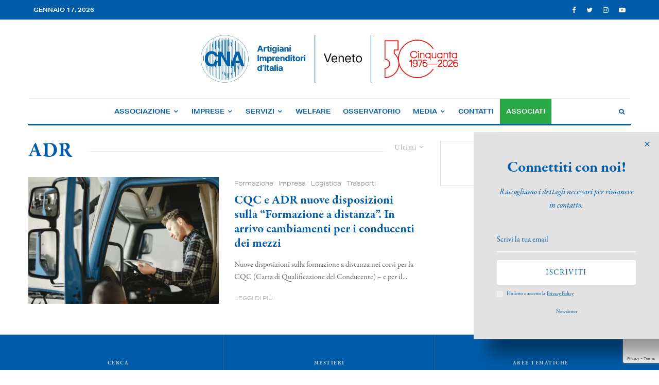

--- FILE ---
content_type: text/html; charset=UTF-8
request_url: https://cnaveneto.it/tag/adr/
body_size: 30046
content:
<!DOCTYPE html>
<html lang="it-IT">
<head>
	<meta charset="UTF-8">
			<meta name="viewport" content="width=device-width, initial-scale=1">
		<link rel="profile" href="http://gmpg.org/xfn/11">
		<meta name="theme-color" content="#868686">
				<script type="text/javascript" class="_iub_cs_skip">
				var _iub = _iub || {};
				_iub.csConfiguration = _iub.csConfiguration || {};
				_iub.csConfiguration.siteId = "2980393";
				_iub.csConfiguration.cookiePolicyId = "82709139";
			</script>
			<script class="_iub_cs_skip" src="https://cs.iubenda.com/sync/2980393.js"></script>
			<meta name='robots' content='noindex, follow' />
	<style>img:is([sizes="auto" i], [sizes^="auto," i]) { contain-intrinsic-size: 3000px 1500px }</style>
	<meta name="dlm-version" content="5.0.21">
	<!-- This site is optimized with the Yoast SEO plugin v24.6 - https://yoast.com/wordpress/plugins/seo/ -->
	<title>ADR Archives - CNA Veneto</title>
	<meta property="og:locale" content="it_IT" />
	<meta property="og:type" content="article" />
	<meta property="og:title" content="ADR Archives - CNA Veneto" />
	<meta property="og:url" content="https://cnaveneto.it/tag/adr/" />
	<meta property="og:site_name" content="CNA Veneto" />
	<meta name="twitter:card" content="summary_large_image" />
	<meta name="twitter:site" content="@cnaveneto" />
	<script type="application/ld+json" class="yoast-schema-graph">{"@context":"https://schema.org","@graph":[{"@type":"CollectionPage","@id":"https://cnaveneto.it/tag/adr/","url":"https://cnaveneto.it/tag/adr/","name":"ADR Archives - CNA Veneto","isPartOf":{"@id":"https://cnaveneto.it/#website"},"primaryImageOfPage":{"@id":"https://cnaveneto.it/tag/adr/#primaryimage"},"image":{"@id":"https://cnaveneto.it/tag/adr/#primaryimage"},"thumbnailUrl":"https://cnaveneto.it/wp-content/uploads/2022/09/pexels-photo-6720534.webp","breadcrumb":{"@id":"https://cnaveneto.it/tag/adr/#breadcrumb"},"inLanguage":"it-IT"},{"@type":"ImageObject","inLanguage":"it-IT","@id":"https://cnaveneto.it/tag/adr/#primaryimage","url":"https://cnaveneto.it/wp-content/uploads/2022/09/pexels-photo-6720534.webp","contentUrl":"https://cnaveneto.it/wp-content/uploads/2022/09/pexels-photo-6720534.webp","width":1125,"height":750},{"@type":"BreadcrumbList","@id":"https://cnaveneto.it/tag/adr/#breadcrumb","itemListElement":[{"@type":"ListItem","position":1,"name":"Home","item":"https://cnaveneto.it/"},{"@type":"ListItem","position":2,"name":"ADR"}]},{"@type":"WebSite","@id":"https://cnaveneto.it/#website","url":"https://cnaveneto.it/","name":"CNA Veneto","description":"Confederazione Nazionale dell&#039;Artigianato e della Piccola e Media Impresa — Veneto","publisher":{"@id":"https://cnaveneto.it/#organization"},"potentialAction":[{"@type":"SearchAction","target":{"@type":"EntryPoint","urlTemplate":"https://cnaveneto.it/?s={search_term_string}"},"query-input":{"@type":"PropertyValueSpecification","valueRequired":true,"valueName":"search_term_string"}}],"inLanguage":"it-IT"},{"@type":"Organization","@id":"https://cnaveneto.it/#organization","name":"CNA - Regione del Veneto","url":"https://cnaveneto.it/","logo":{"@type":"ImageObject","inLanguage":"it-IT","@id":"https://cnaveneto.it/#/schema/logo/image/","url":"https://cnaveneto.it/wp-content/uploads/2020/08/CNA-Veneto-logo-ws@2x.png","contentUrl":"https://cnaveneto.it/wp-content/uploads/2020/08/CNA-Veneto-logo-ws@2x.png","width":360,"height":205,"caption":"CNA - Regione del Veneto"},"image":{"@id":"https://cnaveneto.it/#/schema/logo/image/"},"sameAs":["https://facebook.com/cnaveneto","https://x.com/cnaveneto","https://instagram.com/cnaveneto","https://youtube.com/channel/UCZ4ZHOikkbtJgczlnZ8GcXw"]}]}</script>
	<!-- / Yoast SEO plugin. -->


<link rel='dns-prefetch' href='//cdn.iubenda.com' />
<link rel='dns-prefetch' href='//use.typekit.net' />
<link rel="alternate" type="application/rss+xml" title="CNA Veneto &raquo; Feed" href="https://cnaveneto.it/feed/" />
<link rel="alternate" type="application/rss+xml" title="CNA Veneto &raquo; Feed dei commenti" href="https://cnaveneto.it/comments/feed/" />
<link rel="alternate" type="application/rss+xml" title="CNA Veneto &raquo; ADR Feed del tag" href="https://cnaveneto.it/tag/adr/feed/" />
<script type="text/javascript">
/* <![CDATA[ */
window._wpemojiSettings = {"baseUrl":"https:\/\/s.w.org\/images\/core\/emoji\/15.0.3\/72x72\/","ext":".png","svgUrl":"https:\/\/s.w.org\/images\/core\/emoji\/15.0.3\/svg\/","svgExt":".svg","source":{"concatemoji":"https:\/\/cnaveneto.it\/wp-includes\/js\/wp-emoji-release.min.js?ver=f939320d4bfea0f425ed02ef9f66a28c"}};
/*! This file is auto-generated */
!function(i,n){var o,s,e;function c(e){try{var t={supportTests:e,timestamp:(new Date).valueOf()};sessionStorage.setItem(o,JSON.stringify(t))}catch(e){}}function p(e,t,n){e.clearRect(0,0,e.canvas.width,e.canvas.height),e.fillText(t,0,0);var t=new Uint32Array(e.getImageData(0,0,e.canvas.width,e.canvas.height).data),r=(e.clearRect(0,0,e.canvas.width,e.canvas.height),e.fillText(n,0,0),new Uint32Array(e.getImageData(0,0,e.canvas.width,e.canvas.height).data));return t.every(function(e,t){return e===r[t]})}function u(e,t,n){switch(t){case"flag":return n(e,"\ud83c\udff3\ufe0f\u200d\u26a7\ufe0f","\ud83c\udff3\ufe0f\u200b\u26a7\ufe0f")?!1:!n(e,"\ud83c\uddfa\ud83c\uddf3","\ud83c\uddfa\u200b\ud83c\uddf3")&&!n(e,"\ud83c\udff4\udb40\udc67\udb40\udc62\udb40\udc65\udb40\udc6e\udb40\udc67\udb40\udc7f","\ud83c\udff4\u200b\udb40\udc67\u200b\udb40\udc62\u200b\udb40\udc65\u200b\udb40\udc6e\u200b\udb40\udc67\u200b\udb40\udc7f");case"emoji":return!n(e,"\ud83d\udc26\u200d\u2b1b","\ud83d\udc26\u200b\u2b1b")}return!1}function f(e,t,n){var r="undefined"!=typeof WorkerGlobalScope&&self instanceof WorkerGlobalScope?new OffscreenCanvas(300,150):i.createElement("canvas"),a=r.getContext("2d",{willReadFrequently:!0}),o=(a.textBaseline="top",a.font="600 32px Arial",{});return e.forEach(function(e){o[e]=t(a,e,n)}),o}function t(e){var t=i.createElement("script");t.src=e,t.defer=!0,i.head.appendChild(t)}"undefined"!=typeof Promise&&(o="wpEmojiSettingsSupports",s=["flag","emoji"],n.supports={everything:!0,everythingExceptFlag:!0},e=new Promise(function(e){i.addEventListener("DOMContentLoaded",e,{once:!0})}),new Promise(function(t){var n=function(){try{var e=JSON.parse(sessionStorage.getItem(o));if("object"==typeof e&&"number"==typeof e.timestamp&&(new Date).valueOf()<e.timestamp+604800&&"object"==typeof e.supportTests)return e.supportTests}catch(e){}return null}();if(!n){if("undefined"!=typeof Worker&&"undefined"!=typeof OffscreenCanvas&&"undefined"!=typeof URL&&URL.createObjectURL&&"undefined"!=typeof Blob)try{var e="postMessage("+f.toString()+"("+[JSON.stringify(s),u.toString(),p.toString()].join(",")+"));",r=new Blob([e],{type:"text/javascript"}),a=new Worker(URL.createObjectURL(r),{name:"wpTestEmojiSupports"});return void(a.onmessage=function(e){c(n=e.data),a.terminate(),t(n)})}catch(e){}c(n=f(s,u,p))}t(n)}).then(function(e){for(var t in e)n.supports[t]=e[t],n.supports.everything=n.supports.everything&&n.supports[t],"flag"!==t&&(n.supports.everythingExceptFlag=n.supports.everythingExceptFlag&&n.supports[t]);n.supports.everythingExceptFlag=n.supports.everythingExceptFlag&&!n.supports.flag,n.DOMReady=!1,n.readyCallback=function(){n.DOMReady=!0}}).then(function(){return e}).then(function(){var e;n.supports.everything||(n.readyCallback(),(e=n.source||{}).concatemoji?t(e.concatemoji):e.wpemoji&&e.twemoji&&(t(e.twemoji),t(e.wpemoji)))}))}((window,document),window._wpemojiSettings);
/* ]]> */
</script>
<style id='wp-emoji-styles-inline-css' type='text/css'>

	img.wp-smiley, img.emoji {
		display: inline !important;
		border: none !important;
		box-shadow: none !important;
		height: 1em !important;
		width: 1em !important;
		margin: 0 0.07em !important;
		vertical-align: -0.1em !important;
		background: none !important;
		padding: 0 !important;
	}
</style>
<link rel='stylesheet' id='wp-block-library-css' href='https://cnaveneto.it/wp-includes/css/dist/block-library/style.min.css?ver=f939320d4bfea0f425ed02ef9f66a28c' type='text/css' media='all' />
<link rel='stylesheet' id='lets-info-up-block-css' href='https://cnaveneto.it/wp-content/plugins/lets-info-up/frontend/css/style.min.css?ver=1.4.7' type='text/css' media='all' />
<style id='classic-theme-styles-inline-css' type='text/css'>
/*! This file is auto-generated */
.wp-block-button__link{color:#fff;background-color:#32373c;border-radius:9999px;box-shadow:none;text-decoration:none;padding:calc(.667em + 2px) calc(1.333em + 2px);font-size:1.125em}.wp-block-file__button{background:#32373c;color:#fff;text-decoration:none}
</style>
<style id='global-styles-inline-css' type='text/css'>
:root{--wp--preset--aspect-ratio--square: 1;--wp--preset--aspect-ratio--4-3: 4/3;--wp--preset--aspect-ratio--3-4: 3/4;--wp--preset--aspect-ratio--3-2: 3/2;--wp--preset--aspect-ratio--2-3: 2/3;--wp--preset--aspect-ratio--16-9: 16/9;--wp--preset--aspect-ratio--9-16: 9/16;--wp--preset--color--black: #000000;--wp--preset--color--cyan-bluish-gray: #abb8c3;--wp--preset--color--white: #ffffff;--wp--preset--color--pale-pink: #f78da7;--wp--preset--color--vivid-red: #cf2e2e;--wp--preset--color--luminous-vivid-orange: #ff6900;--wp--preset--color--luminous-vivid-amber: #fcb900;--wp--preset--color--light-green-cyan: #7bdcb5;--wp--preset--color--vivid-green-cyan: #00d084;--wp--preset--color--pale-cyan-blue: #8ed1fc;--wp--preset--color--vivid-cyan-blue: #0693e3;--wp--preset--color--vivid-purple: #9b51e0;--wp--preset--gradient--vivid-cyan-blue-to-vivid-purple: linear-gradient(135deg,rgba(6,147,227,1) 0%,rgb(155,81,224) 100%);--wp--preset--gradient--light-green-cyan-to-vivid-green-cyan: linear-gradient(135deg,rgb(122,220,180) 0%,rgb(0,208,130) 100%);--wp--preset--gradient--luminous-vivid-amber-to-luminous-vivid-orange: linear-gradient(135deg,rgba(252,185,0,1) 0%,rgba(255,105,0,1) 100%);--wp--preset--gradient--luminous-vivid-orange-to-vivid-red: linear-gradient(135deg,rgba(255,105,0,1) 0%,rgb(207,46,46) 100%);--wp--preset--gradient--very-light-gray-to-cyan-bluish-gray: linear-gradient(135deg,rgb(238,238,238) 0%,rgb(169,184,195) 100%);--wp--preset--gradient--cool-to-warm-spectrum: linear-gradient(135deg,rgb(74,234,220) 0%,rgb(151,120,209) 20%,rgb(207,42,186) 40%,rgb(238,44,130) 60%,rgb(251,105,98) 80%,rgb(254,248,76) 100%);--wp--preset--gradient--blush-light-purple: linear-gradient(135deg,rgb(255,206,236) 0%,rgb(152,150,240) 100%);--wp--preset--gradient--blush-bordeaux: linear-gradient(135deg,rgb(254,205,165) 0%,rgb(254,45,45) 50%,rgb(107,0,62) 100%);--wp--preset--gradient--luminous-dusk: linear-gradient(135deg,rgb(255,203,112) 0%,rgb(199,81,192) 50%,rgb(65,88,208) 100%);--wp--preset--gradient--pale-ocean: linear-gradient(135deg,rgb(255,245,203) 0%,rgb(182,227,212) 50%,rgb(51,167,181) 100%);--wp--preset--gradient--electric-grass: linear-gradient(135deg,rgb(202,248,128) 0%,rgb(113,206,126) 100%);--wp--preset--gradient--midnight: linear-gradient(135deg,rgb(2,3,129) 0%,rgb(40,116,252) 100%);--wp--preset--font-size--small: 13px;--wp--preset--font-size--medium: 20px;--wp--preset--font-size--large: 36px;--wp--preset--font-size--x-large: 42px;--wp--preset--spacing--20: 0.44rem;--wp--preset--spacing--30: 0.67rem;--wp--preset--spacing--40: 1rem;--wp--preset--spacing--50: 1.5rem;--wp--preset--spacing--60: 2.25rem;--wp--preset--spacing--70: 3.38rem;--wp--preset--spacing--80: 5.06rem;--wp--preset--shadow--natural: 6px 6px 9px rgba(0, 0, 0, 0.2);--wp--preset--shadow--deep: 12px 12px 50px rgba(0, 0, 0, 0.4);--wp--preset--shadow--sharp: 6px 6px 0px rgba(0, 0, 0, 0.2);--wp--preset--shadow--outlined: 6px 6px 0px -3px rgba(255, 255, 255, 1), 6px 6px rgba(0, 0, 0, 1);--wp--preset--shadow--crisp: 6px 6px 0px rgba(0, 0, 0, 1);}:where(.is-layout-flex){gap: 0.5em;}:where(.is-layout-grid){gap: 0.5em;}body .is-layout-flex{display: flex;}.is-layout-flex{flex-wrap: wrap;align-items: center;}.is-layout-flex > :is(*, div){margin: 0;}body .is-layout-grid{display: grid;}.is-layout-grid > :is(*, div){margin: 0;}:where(.wp-block-columns.is-layout-flex){gap: 2em;}:where(.wp-block-columns.is-layout-grid){gap: 2em;}:where(.wp-block-post-template.is-layout-flex){gap: 1.25em;}:where(.wp-block-post-template.is-layout-grid){gap: 1.25em;}.has-black-color{color: var(--wp--preset--color--black) !important;}.has-cyan-bluish-gray-color{color: var(--wp--preset--color--cyan-bluish-gray) !important;}.has-white-color{color: var(--wp--preset--color--white) !important;}.has-pale-pink-color{color: var(--wp--preset--color--pale-pink) !important;}.has-vivid-red-color{color: var(--wp--preset--color--vivid-red) !important;}.has-luminous-vivid-orange-color{color: var(--wp--preset--color--luminous-vivid-orange) !important;}.has-luminous-vivid-amber-color{color: var(--wp--preset--color--luminous-vivid-amber) !important;}.has-light-green-cyan-color{color: var(--wp--preset--color--light-green-cyan) !important;}.has-vivid-green-cyan-color{color: var(--wp--preset--color--vivid-green-cyan) !important;}.has-pale-cyan-blue-color{color: var(--wp--preset--color--pale-cyan-blue) !important;}.has-vivid-cyan-blue-color{color: var(--wp--preset--color--vivid-cyan-blue) !important;}.has-vivid-purple-color{color: var(--wp--preset--color--vivid-purple) !important;}.has-black-background-color{background-color: var(--wp--preset--color--black) !important;}.has-cyan-bluish-gray-background-color{background-color: var(--wp--preset--color--cyan-bluish-gray) !important;}.has-white-background-color{background-color: var(--wp--preset--color--white) !important;}.has-pale-pink-background-color{background-color: var(--wp--preset--color--pale-pink) !important;}.has-vivid-red-background-color{background-color: var(--wp--preset--color--vivid-red) !important;}.has-luminous-vivid-orange-background-color{background-color: var(--wp--preset--color--luminous-vivid-orange) !important;}.has-luminous-vivid-amber-background-color{background-color: var(--wp--preset--color--luminous-vivid-amber) !important;}.has-light-green-cyan-background-color{background-color: var(--wp--preset--color--light-green-cyan) !important;}.has-vivid-green-cyan-background-color{background-color: var(--wp--preset--color--vivid-green-cyan) !important;}.has-pale-cyan-blue-background-color{background-color: var(--wp--preset--color--pale-cyan-blue) !important;}.has-vivid-cyan-blue-background-color{background-color: var(--wp--preset--color--vivid-cyan-blue) !important;}.has-vivid-purple-background-color{background-color: var(--wp--preset--color--vivid-purple) !important;}.has-black-border-color{border-color: var(--wp--preset--color--black) !important;}.has-cyan-bluish-gray-border-color{border-color: var(--wp--preset--color--cyan-bluish-gray) !important;}.has-white-border-color{border-color: var(--wp--preset--color--white) !important;}.has-pale-pink-border-color{border-color: var(--wp--preset--color--pale-pink) !important;}.has-vivid-red-border-color{border-color: var(--wp--preset--color--vivid-red) !important;}.has-luminous-vivid-orange-border-color{border-color: var(--wp--preset--color--luminous-vivid-orange) !important;}.has-luminous-vivid-amber-border-color{border-color: var(--wp--preset--color--luminous-vivid-amber) !important;}.has-light-green-cyan-border-color{border-color: var(--wp--preset--color--light-green-cyan) !important;}.has-vivid-green-cyan-border-color{border-color: var(--wp--preset--color--vivid-green-cyan) !important;}.has-pale-cyan-blue-border-color{border-color: var(--wp--preset--color--pale-cyan-blue) !important;}.has-vivid-cyan-blue-border-color{border-color: var(--wp--preset--color--vivid-cyan-blue) !important;}.has-vivid-purple-border-color{border-color: var(--wp--preset--color--vivid-purple) !important;}.has-vivid-cyan-blue-to-vivid-purple-gradient-background{background: var(--wp--preset--gradient--vivid-cyan-blue-to-vivid-purple) !important;}.has-light-green-cyan-to-vivid-green-cyan-gradient-background{background: var(--wp--preset--gradient--light-green-cyan-to-vivid-green-cyan) !important;}.has-luminous-vivid-amber-to-luminous-vivid-orange-gradient-background{background: var(--wp--preset--gradient--luminous-vivid-amber-to-luminous-vivid-orange) !important;}.has-luminous-vivid-orange-to-vivid-red-gradient-background{background: var(--wp--preset--gradient--luminous-vivid-orange-to-vivid-red) !important;}.has-very-light-gray-to-cyan-bluish-gray-gradient-background{background: var(--wp--preset--gradient--very-light-gray-to-cyan-bluish-gray) !important;}.has-cool-to-warm-spectrum-gradient-background{background: var(--wp--preset--gradient--cool-to-warm-spectrum) !important;}.has-blush-light-purple-gradient-background{background: var(--wp--preset--gradient--blush-light-purple) !important;}.has-blush-bordeaux-gradient-background{background: var(--wp--preset--gradient--blush-bordeaux) !important;}.has-luminous-dusk-gradient-background{background: var(--wp--preset--gradient--luminous-dusk) !important;}.has-pale-ocean-gradient-background{background: var(--wp--preset--gradient--pale-ocean) !important;}.has-electric-grass-gradient-background{background: var(--wp--preset--gradient--electric-grass) !important;}.has-midnight-gradient-background{background: var(--wp--preset--gradient--midnight) !important;}.has-small-font-size{font-size: var(--wp--preset--font-size--small) !important;}.has-medium-font-size{font-size: var(--wp--preset--font-size--medium) !important;}.has-large-font-size{font-size: var(--wp--preset--font-size--large) !important;}.has-x-large-font-size{font-size: var(--wp--preset--font-size--x-large) !important;}
:where(.wp-block-post-template.is-layout-flex){gap: 1.25em;}:where(.wp-block-post-template.is-layout-grid){gap: 1.25em;}
:where(.wp-block-columns.is-layout-flex){gap: 2em;}:where(.wp-block-columns.is-layout-grid){gap: 2em;}
:root :where(.wp-block-pullquote){font-size: 1.5em;line-height: 1.6;}
</style>
<link rel='stylesheet' id='pdfprnt_frontend-css' href='https://cnaveneto.it/wp-content/plugins/pdf-print/css/frontend.css?ver=2.4.1' type='text/css' media='all' />
<link rel='stylesheet' id='lets-live-blog-css' href='https://cnaveneto.it/wp-content/plugins/lets-live-blog/frontend/css/style.min.css?ver=1.2.1' type='text/css' media='all' />
<link rel='stylesheet' id='lets-live-blog-icons-css' href='https://cnaveneto.it/wp-content/plugins/lets-live-blog/frontend/css/fonts/style.css?ver=1.2.1' type='text/css' media='all' />
<link rel='stylesheet' id='zeen-style-css' href='https://cnaveneto.it/wp-content/themes/zeen/assets/css/style.css?ver=1690362758' type='text/css' media='all' />
<style id='zeen-style-inline-css' type='text/css'>
.content-bg, .block-skin-5:not(.skin-inner), .block-skin-5.skin-inner > .tipi-row-inner-style, .article-layout-skin-1.title-cut-bl .hero-wrap .meta:before, .article-layout-skin-1.title-cut-bc .hero-wrap .meta:before, .article-layout-skin-1.title-cut-bl .hero-wrap .share-it:before, .article-layout-skin-1.title-cut-bc .hero-wrap .share-it:before, .standard-archive .page-header, .skin-dark .flickity-viewport, .zeen__var__options label { background: #ffffff;}a.zeen-pin-it{position: absolute}.background.mask {background-color: transparent}.side-author__wrap .mask a {display:inline-block;height:70px}.timed-pup,.modal-wrap {position:fixed;visibility:hidden}.to-top__fixed .to-top a{background-color:#000000; color: #fff}#block-wrap-1892 .tipi-row-inner-style{ ;}.site-inner { background-color: #fff; }.splitter svg g { fill: #fff; }.inline-post .block article .title { font-size: 20px;}.fontfam-1 { font-family: 'garamond-premier-pro',serif!important;}input,input[type="number"],.body-f1, .quotes-f1 blockquote, .quotes-f1 q, .by-f1 .byline, .sub-f1 .subtitle, .wh-f1 .widget-title, .headings-f1 h1, .headings-f1 h2, .headings-f1 h3, .headings-f1 h4, .headings-f1 h5, .headings-f1 h6, .font-1, div.jvectormap-tip {font-family:'garamond-premier-pro',serif;font-weight: 700;font-style: normal;}.fontfam-2 { font-family:'garamond-premier-pro',serif!important; }input[type=submit], button, .tipi-button,.button,.wpcf7-submit,.button__back__home,.body-f2, .quotes-f2 blockquote, .quotes-f2 q, .by-f2 .byline, .sub-f2 .subtitle, .wh-f2 .widget-title, .headings-f2 h1, .headings-f2 h2, .headings-f2 h3, .headings-f2 h4, .headings-f2 h5, .headings-f2 h6, .font-2 {font-family:'garamond-premier-pro',serif;font-weight: 400;font-style: normal;}.fontfam-3 { font-family:'aktiv-grotesk-extended',sans-serif!important;}.body-f3, .quotes-f3 blockquote, .quotes-f3 q, .by-f3 .byline, .sub-f3 .subtitle, .wh-f3 .widget-title, .headings-f3 h1, .headings-f3 h2, .headings-f3 h3, .headings-f3 h4, .headings-f3 h5, .headings-f3 h6, .font-3 {font-family:'aktiv-grotesk-extended',sans-serif;font-style: normal;font-weight: 700;}.tipi-row, .tipi-builder-on .contents-wrap > p { max-width: 1230px ; }.slider-columns--3 article { width: 360px }.slider-columns--2 article { width: 555px }.slider-columns--4 article { width: 262.5px }.single .site-content .tipi-row { max-width: 1230px ; }.single-product .site-content .tipi-row { max-width: 1230px ; }.date--secondary { color: #ffffff; }.date--main { color: #f8d92f; }.global-accent-border { border-color: #868686; }.trending-accent-border { border-color: #f7d40e; }.trending-accent-bg { border-color: #f7d40e; }.wpcf7-submit, .tipi-button.block-loader { background: #005ca9; }.wpcf7-submit:hover, .tipi-button.block-loader:hover { background: #005ca9; }.tipi-button.block-loader { color: #fff!important; }.wpcf7-submit { background: #18181e; }.wpcf7-submit:hover { background: #111; }.global-accent-bg, .icon-base-2:hover .icon-bg, #progress { background-color: #868686; }.global-accent-text, .mm-submenu-2 .mm-51 .menu-wrap > .sub-menu > li > a { color: #868686; }body { color:#444;}.excerpt { color:#666666;}.mode--alt--b .excerpt, .block-skin-2 .excerpt, .block-skin-2 .preview-classic .custom-button__fill-2 { color:#888!important;}.read-more-wrap { color:#adadad;}.logo-fallback a { color:#000!important;}.site-mob-header .logo-fallback a { color:#000!important;}blockquote:not(.comment-excerpt) { color:#005ca9;}.mode--alt--b blockquote:not(.comment-excerpt), .mode--alt--b .block-skin-0.block-wrap-quote .block-wrap-quote blockquote:not(.comment-excerpt), .mode--alt--b .block-skin-0.block-wrap-quote .block-wrap-quote blockquote:not(.comment-excerpt) span { color:#fff!important;}.byline, .byline a { color:#888;}.mode--alt--b .block-wrap-classic .byline, .mode--alt--b .block-wrap-classic .byline a, .mode--alt--b .block-wrap-thumbnail .byline, .mode--alt--b .block-wrap-thumbnail .byline a, .block-skin-2 .byline a, .block-skin-2 .byline { color:#888;}.preview-classic .meta .title, .preview-thumbnail .meta .title,.preview-56 .meta .title{ color:#005ca9;}h1, h2, h3, h4, h5, h6, .block-title { color:#005ca9;}.sidebar-widget  .widget-title { color:#005ca9!important;}.link-color-wrap a, .woocommerce-Tabs-panel--description a { color: #005ca9; }.mode--alt--b .link-color-wrap a, .mode--alt--b .woocommerce-Tabs-panel--description a { color: #888; }.copyright, .site-footer .bg-area-inner .copyright a { color: #757575; }.link-color-wrap a:hover { color: #868686; }.mode--alt--b .link-color-wrap a:hover { color: #555; }body{line-height:1.66}input[type=submit], button, .tipi-button,.button,.wpcf7-submit,.button__back__home{letter-spacing:0.03em}.sub-menu a:not(.tipi-button){letter-spacing:0.1em}.widget-title{letter-spacing:0.15em}html, body{font-size:16px}.byline{font-size:12px}input[type=submit], button, .tipi-button,.button,.wpcf7-submit,.button__back__home{font-size:11px}.excerpt{font-size:15px}.logo-fallback, .secondary-wrap .logo-fallback a{font-size:22px}.logo span{font-size:12px}.breadcrumbs{font-size:10px}.hero-meta.tipi-s-typo .title{font-size:20px}.hero-meta.tipi-s-typo .subtitle{font-size:15px}.hero-meta.tipi-m-typo .title{font-size:20px}.hero-meta.tipi-m-typo .subtitle{font-size:15px}.hero-meta.tipi-xl-typo .title{font-size:20px}.hero-meta.tipi-xl-typo .subtitle{font-size:15px}.block-html-content h1, .single-content .entry-content h1{font-size:20px}.block-html-content h2, .single-content .entry-content h2{font-size:20px}.block-html-content h3, .single-content .entry-content h3{font-size:20px}.block-html-content h4, .single-content .entry-content h4{font-size:20px}.block-html-content h5, .single-content .entry-content h5{font-size:18px}.footer-block-links{font-size:8px}blockquote, q{font-size:20px}.site-footer .copyright{font-size:12px}.footer-navigation{font-size:12px}.site-footer .menu-icons{font-size:12px}.block-title, .page-title{font-size:24px}.block-subtitle{font-size:18px}.block-col-self .preview-2 .title{font-size:22px}.block-wrap-classic .tipi-m-typo .title-wrap .title{font-size:22px}.tipi-s-typo .title, .ppl-s-3 .tipi-s-typo .title, .zeen-col--wide .ppl-s-3 .tipi-s-typo .title, .preview-1 .title, .preview-21:not(.tipi-xs-typo) .title{font-size:22px}.tipi-xs-typo .title, .tipi-basket-wrap .basket-item .title{font-size:15px}.meta .read-more-wrap{font-size:11px}.widget-title{font-size:12px}.split-1:not(.preview-thumbnail) .mask{-webkit-flex: 0 0 calc( 34% - 15px);
					-ms-flex: 0 0 calc( 34% - 15px);
					flex: 0 0 calc( 34% - 15px);
					width: calc( 34% - 15px);}.preview-thumbnail .mask{-webkit-flex: 0 0 65px;
					-ms-flex: 0 0 65px;
					flex: 0 0 65px;
					width: 65px;}.footer-lower-area{padding-top:40px}.footer-lower-area{padding-bottom:40px}.footer-upper-area{padding-bottom:40px}.footer-upper-area{padding-top:40px}.footer-widget-wrap{padding-bottom:40px}.footer-widget-wrap{padding-top:40px}.tipi-button-cta-header{font-size:12px}.tipi-button.block-loader, .wpcf7-submit, .mc4wp-form-fields button { font-weight: 700;}.subtitle {font-style:italic!important;}.main-navigation .horizontal-menu, .main-navigation .menu-item, .main-navigation .menu-icon .menu-icon--text,  .main-navigation .tipi-i-search span { font-weight: 700;}.secondary-wrap .menu-secondary li, .secondary-wrap .menu-item, .secondary-wrap .menu-icon .menu-icon--text {font-weight: 700;}.footer-lower-area, .footer-lower-area .menu-item, .footer-lower-area .menu-icon span {font-weight: 700;}.widget-title {font-weight: 700!important;}input[type=submit], button, .tipi-button,.button,.wpcf7-submit,.button__back__home{ text-transform: uppercase; }.entry-title{ text-transform: none; }.logo-fallback{ text-transform: none; }.block-wrap-slider .title-wrap .title{ text-transform: none; }.block-wrap-grid .title-wrap .title, .tile-design-4 .meta .title-wrap .title{ text-transform: none; }.block-wrap-classic .title-wrap .title{ text-transform: none; }.block-title{ text-transform: none; }.meta .excerpt .read-more{ text-transform: uppercase; }.preview-grid .read-more{ text-transform: uppercase; }.block-subtitle{ text-transform: none; }.byline{ text-transform: none; }.widget-title{ text-transform: uppercase; }.main-navigation .menu-item, .main-navigation .menu-icon .menu-icon--text{ text-transform: uppercase; }.secondary-navigation, .secondary-wrap .menu-icon .menu-icon--text{ text-transform: uppercase; }.footer-lower-area .menu-item, .footer-lower-area .menu-icon span{ text-transform: uppercase; }.sub-menu a:not(.tipi-button){ text-transform: none; }.site-mob-header .menu-item, .site-mob-header .menu-icon span{ text-transform: uppercase; }.single-content .entry-content h1, .single-content .entry-content h2, .single-content .entry-content h3, .single-content .entry-content h4, .single-content .entry-content h5, .single-content .entry-content h6, .meta__full h1, .meta__full h2, .meta__full h3, .meta__full h4, .meta__full h5, .bbp__thread__title{ text-transform: none; }.mm-submenu-2 .mm-11 .menu-wrap > *, .mm-submenu-2 .mm-31 .menu-wrap > *, .mm-submenu-2 .mm-21 .menu-wrap > *, .mm-submenu-2 .mm-51 .menu-wrap > *  { border-top: 3px solid transparent; }.separation-border { margin-bottom: 30px; }.load-more-wrap-1 { padding-top: 30px; }.block-wrap-classic .inf-spacer + .block:not(.block-62) { margin-top: 30px; }.separation-border-style { border-bottom: 1px #e9e9e9 dotted;padding-bottom:30px;}.block-title-wrap-style .block-title:after, .block-title-wrap-style .block-title:before { border-top: 1px #eee solid;}.separation-border-v { background: #eee;}.separation-border-v { height: calc( 100% -  30px - 1px); }@media only screen and (max-width: 480px) {.separation-border-style { padding-bottom: 15px; }.separation-border { margin-bottom: 15px;}}.grid-spacing { border-top-width: 2px; }.sidebar-wrap .sidebar { padding-right: 30px; padding-left: 30px; padding-top:0px; padding-bottom:0px; }.sidebar-left .sidebar-wrap .sidebar { padding-right: 30px; padding-left: 30px; }@media only screen and (min-width: 481px) {.block-wrap-grid .block-title-area, .block-wrap-98 .block-piece-2 article:last-child { margin-bottom: -2px; }.block-wrap-92 .tipi-row-inner-box { margin-top: -2px; }.block-wrap-grid .only-filters { top: 2px; }.grid-spacing { border-right-width: 2px; }.block-wrap-grid:not(.block-wrap-81) .block { width: calc( 100% + 2px ); }}@media only screen and (max-width: 859px) {.mobile__design--side .mask {
		width: calc( 34% - 15px);
	}}@media only screen and (min-width: 860px) {input[type=submit], button, .tipi-button,.button,.wpcf7-submit,.button__back__home{letter-spacing:0.09em}.hero-meta.tipi-s-typo .title{font-size:30px}.hero-meta.tipi-s-typo .subtitle{font-size:18px}.hero-meta.tipi-m-typo .title{font-size:30px}.hero-meta.tipi-m-typo .subtitle{font-size:18px}.hero-meta.tipi-xl-typo .title{font-size:30px}.hero-meta.tipi-xl-typo .subtitle{font-size:18px}.block-html-content h1, .single-content .entry-content h1{font-size:30px}.block-html-content h2, .single-content .entry-content h2{font-size:30px}.block-html-content h3, .single-content .entry-content h3{font-size:24px}.block-html-content h4, .single-content .entry-content h4{font-size:24px}blockquote, q{font-size:25px}.main-navigation, .main-navigation .menu-icon--text{font-size:12px}.sub-menu a:not(.tipi-button){font-size:12px}.main-navigation .menu-icon, .main-navigation .trending-icon-solo{font-size:12px}.secondary-wrap-v .standard-drop>a,.secondary-wrap, .secondary-wrap a, .secondary-wrap .menu-icon--text{font-size:11px}.secondary-wrap .menu-icon, .secondary-wrap .menu-icon a, .secondary-wrap .trending-icon-solo{font-size:13px}.layout-side-info .details{width:130px;float:left}.mm-skin-4 .mm-art .menu-wrap, .mm-skin-4 .sub-menu, .trending-inline-drop .block-wrap, .trending-inline-drop, .trending-inline.dropper:hover { background: #005ca9; }.mm-skin-4 .mm-art .menu-wrap .block-wrap:not(.tile-design-4):not(.classic-title-overlay) a, .mm-skin-4 .sub-menu a, .mm-skin-4 .dropper .block-title-area .block-title, .mm-skin-4 .dropper .block-title-area .block-title a, .mm-skin-4 .mm-art .tipi-arrow, .mm-skin-4 .drop-it article .price, .trending-inline-drop .trending-inline-wrap .block article a, .trending-inline-drop, .trending-inline.dropper:hover a { color: #fff; }.mm-skin-4 .mm-art .tipi-arrow, .trending-inline-drop .trending-selected { border-color: #fff; }.mm-skin-4 .mm-art .tipi-arrow i:after { background: #fff; }.title-contrast .hero-wrap { height: calc( 100vh - 160px ); }.block-col-self .block-71 .tipi-s-typo .title { font-size: 18px; }.zeen-col--narrow .block-wrap-classic .tipi-m-typo .title-wrap .title { font-size: 18px; }.mode--alt--b .footer-widget-area:not(.footer-widget-area-1) + .footer-lower-area { border-top:1px #576179 dotted ; }.footer-widget-wrap { border-right:1px #576179 dotted ; }.footer-widget-wrap .widget_search form, .footer-widget-wrap select { border-color:#576179; }.footer-widget-wrap .zeen-widget { border-bottom:1px #576179 dotted ; }.footer-widget-wrap .zeen-widget .preview-thumbnail { border-bottom-color: #576179;}.secondary-wrap .menu-padding, .secondary-wrap .ul-padding > li > a {
			padding-top: 10px;
			padding-bottom: 10px;
		}}@media only screen and (min-width: 1240px) {.hero-l .single-content {padding-top: 45px}.align-fs .contents-wrap .video-wrap, .align-fs-center .aligncenter.size-full, .align-fs-center .wp-caption.aligncenter .size-full, .align-fs-center .tiled-gallery, .align-fs .alignwide { width: 1170px; }.align-fs .contents-wrap .video-wrap { height: 658px; }.has-bg .align-fs .contents-wrap .video-wrap, .has-bg .align-fs .alignwide, .has-bg .align-fs-center .aligncenter.size-full, .has-bg .align-fs-center .wp-caption.aligncenter .size-full, .has-bg .align-fs-center .tiled-gallery { width: 1230px; }.has-bg .align-fs .contents-wrap .video-wrap { height: 691px; }.logo-fallback, .secondary-wrap .logo-fallback a{font-size:30px}.hero-meta.tipi-s-typo .title{font-size:36px}.hero-meta.tipi-m-typo .title{font-size:44px}.hero-meta.tipi-m-typo .subtitle{font-size:22px}.hero-meta.tipi-xl-typo .title{font-size:50px}.hero-meta.tipi-xl-typo .subtitle{font-size:22px}.block-html-content h1, .single-content .entry-content h1{font-size:50px}.block-html-content h2, .single-content .entry-content h2{font-size:40px}.block-html-content h3, .single-content .entry-content h3{font-size:30px}.block-html-content h4, .single-content .entry-content h4{font-size:20px}.block-html-content h5, .single-content .entry-content h5{font-size:16px}.footer-navigation{font-size:11px}.block-title, .page-title{font-size:40px}.block-subtitle{font-size:20px}.block-col-self .preview-2 .title{font-size:36px}.block-wrap-classic .tipi-m-typo .title-wrap .title{font-size:30px}.tipi-s-typo .title, .ppl-s-3 .tipi-s-typo .title, .zeen-col--wide .ppl-s-3 .tipi-s-typo .title, .preview-1 .title, .preview-21:not(.tipi-xs-typo) .title{font-size:24px}.widget-title{font-size:10px}.split-1:not(.preview-thumbnail) .mask{-webkit-flex: 0 0 calc( 50% - 15px);
					-ms-flex: 0 0 calc( 50% - 15px);
					flex: 0 0 calc( 50% - 15px);
					width: calc( 50% - 15px);}.footer-lower-area{padding-top:90px}.footer-lower-area{padding-bottom:90px}.footer-upper-area{padding-bottom:50px}.footer-upper-area{padding-top:50px}.footer-widget-wrap{padding-bottom:50px}.footer-widget-wrap{padding-top:50px}}.main-menu-bar-color-1 .current-menu-item > a, .main-menu-bar-color-1 .menu-main-menu > .dropper.active:not(.current-menu-item) > a { background-color: #005ca9;}.site-header a { color: #005ca9; }.site-skin-3.content-subscribe, .site-skin-3.content-subscribe .subtitle, .site-skin-3.content-subscribe input, .site-skin-3.content-subscribe h2 { color: #fff; } .site-skin-3.content-subscribe input[type="email"] { border-color: #fff; }.mob-menu-wrap a { color: #fff; }.mob-menu-wrap .mobile-navigation .mobile-search-wrap .search { border-color: #fff; }.footer-widget-wrap .widget_search form { border-color:#576179; }.sidebar-wrap .sidebar { border:1px #ddd solid ; }.content-area .zeen-widget { border: 0 #e9e9e9 solid ; border-width: 0 0 1px 0; }.content-area .zeen-widget { padding:30px 0px 30px; }.grid-meta-bg .mask:before { content: ""; background-image: linear-gradient(to top, rgba(0,0,0,0.30) 0%, rgba(0,0,0,0) 100%); }.grid-image-1 .mask-overlay { background-color: #1a1d1e ; }.with-fi.preview-grid,.with-fi.preview-grid .byline,.with-fi.preview-grid .subtitle, .with-fi.preview-grid a { color: #fff; }.preview-grid .mask-overlay { opacity: 0.2 ; }@media (pointer: fine) {.preview-grid:hover .mask-overlay { opacity: 0.4 ; }}.slider-image-1 .mask-overlay { background-color: #1a1d1e ; }.with-fi.preview-slider-overlay,.with-fi.preview-slider-overlay .byline,.with-fi.preview-slider-overlay .subtitle, .with-fi.preview-slider-overlay a { color: #fff; }.preview-slider-overlay .mask-overlay { opacity: 0.2 ; }@media (pointer: fine) {.preview-slider-overlay:hover .mask-overlay { opacity: 0.6 ; }}.site-footer .bg-area-inner, .site-footer .bg-area-inner .woo-product-rating span, .site-footer .bg-area-inner .stack-design-3 .meta { background-color: #005ca9; }.site-footer .bg-area-inner .background { background-image: none; opacity: 1; }.footer-lower-area { color: #fff; }.to-top-2 a { border-color: #fff; }.to-top-2 i:after { background: #fff; }.site-footer .bg-area-inner,.site-footer .bg-area-inner .byline,.site-footer .bg-area-inner a,.site-footer .bg-area-inner .widget_search form *,.site-footer .bg-area-inner h3,.site-footer .bg-area-inner .widget-title { color:#fff; }.site-footer .bg-area-inner .tipi-spin.tipi-row-inner-style:before { border-color:#fff; }.site-footer .footer-widget-bg-area, .site-footer .footer-widget-bg-area .woo-product-rating span, .site-footer .footer-widget-bg-area .stack-design-3 .meta { background-color: #005ca9; }.site-footer .footer-widget-bg-area .background { background-image: none; opacity: 1; }.site-footer .footer-widget-bg-area .block-skin-0 .tipi-arrow { color:#dddede; border-color:#dddede; }.site-footer .footer-widget-bg-area .block-skin-0 .tipi-arrow i:after{ background:#dddede; }.site-footer .footer-widget-bg-area,.site-footer .footer-widget-bg-area .byline,.site-footer .footer-widget-bg-area a,.site-footer .footer-widget-bg-area .widget_search form *,.site-footer .footer-widget-bg-area h3,.site-footer .footer-widget-bg-area .widget-title { color:#dddede; }.site-footer .footer-widget-bg-area .tipi-spin.tipi-row-inner-style:before { border-color:#dddede; }.content-latl .bg-area, .content-latl .bg-area .woo-product-rating span, .content-latl .bg-area .stack-design-3 .meta { background-color: #272727; }.content-latl .bg-area .background { opacity: 0.75; }.content-latl .bg-area,.content-latl .bg-area .byline,.content-latl .bg-area a,.content-latl .bg-area .widget_search form *,.content-latl .bg-area h3,.content-latl .bg-area .widget-title { color:#fff; }.content-latl .bg-area .tipi-spin.tipi-row-inner-style:before { border-color:#fff; }.slide-in-menu .bg-area, .slide-in-menu .bg-area .woo-product-rating span, .slide-in-menu .bg-area .stack-design-3 .meta { background-color: #222222; }.slide-in-menu .bg-area .background { opacity: 0.3; }.slide-in-menu,.slide-in-menu .bg-area a,.slide-in-menu .bg-area .widget-title, .slide-in-menu .cb-widget-design-1 .cb-score { color:#ffffff; }.slide-in-menu form { border-color:#ffffff; }.slide-in-menu .bg-area .mc4wp-form-fields input[type="email"], #subscribe-submit input[type="email"], .subscribe-wrap input[type="email"],.slide-in-menu .bg-area .mc4wp-form-fields input[type="text"], #subscribe-submit input[type="text"], .subscribe-wrap input[type="text"] { border-bottom-color:#ffffff; }.site-mob-header .bg-area, .site-mob-header .bg-area .woo-product-rating span, .site-mob-header .bg-area .stack-design-3 .meta { background-color: #005ca9; }.site-mob-header .bg-area .background { background-image: none; opacity: 1; }.site-mob-header .bg-area .tipi-i-menu-mob, .site-mob-menu-a-4.mob-open .tipi-i-menu-mob:before, .site-mob-menu-a-4.mob-open .tipi-i-menu-mob:after { background:#fff; }.site-mob-header .bg-area,.site-mob-header .bg-area .byline,.site-mob-header .bg-area a,.site-mob-header .bg-area .widget_search form *,.site-mob-header .bg-area h3,.site-mob-header .bg-area .widget-title { color:#fff; }.site-mob-header .bg-area .tipi-spin.tipi-row-inner-style:before { border-color:#fff; }.mob-menu-wrap .bg-area, .mob-menu-wrap .bg-area .woo-product-rating span, .mob-menu-wrap .bg-area .stack-design-3 .meta { background-color: #0a0a0a; }.mob-menu-wrap .bg-area .background { opacity: 0.5; }.mob-menu-wrap .bg-area,.mob-menu-wrap .bg-area .byline,.mob-menu-wrap .bg-area a,.mob-menu-wrap .bg-area .widget_search form *,.mob-menu-wrap .bg-area h3,.mob-menu-wrap .bg-area .widget-title { color:#fff; }.mob-menu-wrap .bg-area .tipi-spin.tipi-row-inner-style:before { border-color:#fff; }.main-navigation, .main-navigation .menu-icon--text { color: #005ca9; }.main-navigation .horizontal-menu>li>a { padding-left: 12px; padding-right: 12px; }.main-navigation-border { border-bottom:3px #005ca9 solid ; }.main-navigation-border .drop-search { border-top:3px #005ca9 solid ; }#progress {bottom: 0;height: 3px; }.sticky-menu-2:not(.active) #progress  { bottom: -3px;  }.main-navigation-border { border-top: 1px #eeeeee solid ; }.main-navigation .horizontal-menu .drop, .main-navigation .horizontal-menu > li > a, .date--main {
			padding-top: 15px;
			padding-bottom: 15px;
		}.site-mob-header .menu-icon { font-size: 13px; }.secondary-wrap .menu-bg-area { background-color: #005ca9; }.secondary-wrap-v .standard-drop>a,.secondary-wrap, .secondary-wrap a, .secondary-wrap .menu-icon--text { color: #fff; }.secondary-wrap .menu-secondary > li > a, .secondary-icons li > a { padding-left: 10px; padding-right: 10px; }.mc4wp-form-fields input[type=submit], .mc4wp-form-fields button, #subscribe-submit input[type=submit], .subscribe-wrap input[type=submit] {color: #005ca9;background-image: linear-gradient(130deg, #ffffff 0%, #ffffff 80%);}.site-mob-header:not(.site-mob-header-11) .header-padding .logo-main-wrap, .site-mob-header:not(.site-mob-header-11) .header-padding .icons-wrap a, .site-mob-header-11 .header-padding {
		padding-top: 20px;
		padding-bottom: 20px;
	}.site-header .header-padding {
		padding-top:30px;
		padding-bottom:30px;
	}.subscribe-wrap, .subscribe-wrap .content div { color: #005ca9; }@media only screen and (min-width: 860px){.tipi-m-0 {display: none}}
</style>
<link rel='stylesheet' id='zeen-child-style-css' href='https://cnaveneto.it/wp-content/themes/zeen-child/style.css?ver=4.4.0' type='text/css' media='all' />
<link rel='stylesheet' id='documenti-css' href='https://cnaveneto.it/wp-content/themes/zeen-child/css/documenti.css?ver=1.1' type='text/css' media='all' />
<link rel='stylesheet' id='zeen-tk-css' href='https://use.typekit.net/qic7ybe.css?ver=f939320d4bfea0f425ed02ef9f66a28c' type='text/css' media='all' />
<link rel='stylesheet' id='photoswipe-css' href='https://cnaveneto.it/wp-content/themes/zeen/assets/css/photoswipe.min.css?ver=4.1.3' type='text/css' media='all' />
<link rel='stylesheet' id='login-with-ajax-css' href='https://cnaveneto.it/wp-content/plugins/login-with-ajax/templates/widget.css?ver=4.4' type='text/css' media='all' />

<script  type="text/javascript" class=" _iub_cs_skip" type="text/javascript" id="iubenda-head-inline-scripts-0">
/* <![CDATA[ */

var _iub = _iub || [];
_iub.csConfiguration = {"cookiePolicyInOtherWindow":true,"perPurposeConsent":true,"siteId":2980393,"cookiePolicyId":82709139,"lang":"it", "banner":{ "acceptButtonColor":"#005CA9","acceptButtonDisplay":true,"backgroundColor":"#FFFFFF","backgroundOverlay":true,"brandBackgroundColor":"#FFFFFF","brandTextColor":"#000000","closeButtonRejects":true,"customizeButtonColor":"#005CA9","customizeButtonDisplay":true,"explicitWithdrawal":true,"listPurposes":true,"logo":"[data-uri]","linksColor":"#000000","position":"float-bottom-center","rejectButtonColor":"#005CA9","rejectButtonDisplay":true,"textColor":"#000000" }};
/* ]]> */
</script>
<script  type="text/javascript" charset="UTF-8" async="" class=" _iub_cs_skip" type="text/javascript" src="//cdn.iubenda.com/cs/iubenda_cs.js?ver=3.12.1" id="iubenda-head-scripts-1-js"></script>
<script type="text/javascript" src="https://cnaveneto.it/wp-includes/js/jquery/jquery.min.js?ver=3.7.1" id="jquery-core-js"></script>
<script type="text/javascript" src="https://cnaveneto.it/wp-includes/js/jquery/jquery-migrate.min.js?ver=3.4.1" id="jquery-migrate-js"></script>
<script type="text/javascript" id="login-with-ajax-js-extra">
/* <![CDATA[ */
var LWA = {"ajaxurl":"https:\/\/cnaveneto.it\/wp-admin\/admin-ajax.php","off":""};
/* ]]> */
</script>
<script type="text/javascript" src="https://cnaveneto.it/wp-content/themes/zeen/plugins/login-with-ajax/login-with-ajax.js?ver=4.4" id="login-with-ajax-js"></script>
<script type="text/javascript" src="https://cnaveneto.it/wp-content/plugins/login-with-ajax/ajaxify/ajaxify.min.js?ver=4.4" id="login-with-ajax-ajaxify-js"></script>
<link rel="https://api.w.org/" href="https://cnaveneto.it/wp-json/" /><link rel="alternate" title="JSON" type="application/json" href="https://cnaveneto.it/wp-json/wp/v2/tags/1892" /><link rel="EditURI" type="application/rsd+xml" title="RSD" href="https://cnaveneto.it/xmlrpc.php?rsd" />

<!-- Stream WordPress user activity plugin v4.1.1 -->
<!-- Matomo -->
<script>
  var _paq = window._paq = window._paq || [];
  /* tracker methods like "setCustomDimension" should be called before "trackPageView" */
  _paq.push(['trackPageView']);
  _paq.push(['enableLinkTracking']);
  (function() {
    var u="https://webstats.engimedia.com/";
    _paq.push(['setTrackerUrl', u+'matomo.php']);
    _paq.push(['setSiteId', '8']);
    var d=document, g=d.createElement('script'), s=d.getElementsByTagName('script')[0];
    g.async=true; g.src=u+'matomo.js'; s.parentNode.insertBefore(g,s);
  })();
</script>
<!-- End Matomo Code -->
<link rel="preload" type="font/woff2" as="font" href="https://cnaveneto.it/wp-content/themes/zeen/assets/css/tipi/tipi.woff2?9oa0lg" crossorigin="anonymous"><link rel="preconnect" href="https://use.typekit.net/" crossorigin="anonymous"><noscript><style>.lazyload[data-src]{display:none !important;}</style></noscript><style>.lazyload{background-image:none !important;}.lazyload:before{background-image:none !important;}</style><link rel="icon" href="https://cnaveneto.it/wp-content/uploads/2023/12/cropped-CNA-Veneto_2024_favicon_pms300c-1-32x32.png" sizes="32x32" />
<link rel="icon" href="https://cnaveneto.it/wp-content/uploads/2023/12/cropped-CNA-Veneto_2024_favicon_pms300c-1-192x192.png" sizes="192x192" />
<link rel="apple-touch-icon" href="https://cnaveneto.it/wp-content/uploads/2023/12/cropped-CNA-Veneto_2024_favicon_pms300c-1-180x180.png" />
<meta name="msapplication-TileImage" content="https://cnaveneto.it/wp-content/uploads/2023/12/cropped-CNA-Veneto_2024_favicon_pms300c-1-270x270.png" />
		<style type="text/css" id="wp-custom-css">
			@media only screen and (max-width: 767px) {
	#block-wrap-34573.block-wrap-cta, #block-wrap-10478.block-wrap-50, #block-wrap-25577.block-wrap-50 {
		display:none;
	}
}

.copyright {
	color: white;
}

.slide-in-box {
	background-color:#e2e2e2;
	color:#005ca9 !important;
}
.slide-in-box input::-webkit-input-placeholder{ /* WebKit browsers */
	color:#005ca9 !important;
}
.slide-in-box input:-moz-placeholder { /* Mozilla Firefox 4 to 18 */
    color:#005ca9 !important;
}
.slide-in-box input::-moz-placeholder { /* Mozilla Firefox 19+ */
    color:#005ca9 !important;
}
.slide-in-box input:-ms-input-placeholder { /* Internet Explorer 10+ */
    color:#005ca9 !important;
}
.slide-in-box label{
	color:#005ca9 !important;
}

.link-color-wrap a {
	text-decoration: underline !important;
	font-weight: bold;
}

/* FV. visibilità banner in homepage */
.banner-spento {
	display: none;
}

/* ripristino impostazioni pre upgrade */
.subtitle,
.tipi-xs-typo .title {
    font-weight: 400 !important;
}

.tipi-m-typo .subtitle, .tipi-l-typo .subtitle, .tipi-xl-typo .subtitle {
    padding-top: 5px;
}

.mc4wp-form-fields input, .mc4wp-form-fields button, #subscribe-submit input, #subscribe-submit button, #subscribe-email input, #subscribe-email button {
	font-weight: 400;
}

.block-wrap-video-player .playing-msg {
  font-size: 8px;
	font-weight: 300;
}

/* Cambio font nel banner dei cookies */
html body #iubenda-cs-banner .iubenda-cs-content * {
  font-family: "garamond-premier-pro", serif !important;
}

html body .no-gap-mobile {
	gap: 0;
}

.wp-block-file__button {
    background: #FFF;
}

.associati, .associati > a {
	background-color: #28a745 !important;
	color: #fff !important;
	border-color: #28a745 !important;
}
.associati:hover,
.associati:hover > a {
	background-color: #218838 !important;
	border-color: #1e7e34 !important;
}

@media (width < 860px){
	.associati {
		padding: 10px 20px;
	}
}


/* EngiMedia - Lorenzo Lannino - 8/01/2026 - Header */
header .logo-img img {
	max-width: 500px;
}		</style>
		</head>
<body class="archive tag tag-adr tag-1892 headings-f1 body-f2 sub-f1 quotes-f1 by-f3 wh-f2 widget-title-c block-titles-big block-titles-mid-1 menu-no-color-hover mob-fi-tall excerpt-mob-off skin-light single-sticky-spin footer-widgets-text-white site-mob-menu-a-4 site-mob-menu-1 mm-submenu-2 main-menu-logo-1 body-header-style-2 byline-font-2">
		<div id="page" class="site">
		<div id="mob-line" class="tipi-m-0"></div><header id="mobhead" class="site-header-block site-mob-header tipi-m-0 site-mob-header-1 site-mob-menu-1 sticky-menu-mob sticky-menu-1 sticky-top site-skin-3 site-img-1"><div class="bg-area header-padding tipi-row tipi-vertical-c">
	<ul class="menu-left icons-wrap tipi-vertical-c">
				<li class="menu-icon menu-icon-style-1 menu-icon-search"><a href="#" class="tipi-i-search modal-tr tipi-tip tipi-tip-move" data-title="Cerca" data-type="search"></a></li>
				
	
			
				
	
		</ul>
	<div class="logo-main-wrap logo-mob-wrap">
		<div class="logo logo-mobile"><a href="https://cnaveneto.it" data-pin-nopin="true"><span class="logo-img"><img src="[data-uri]" alt=""  width="184" height="25" data-src="https://cnaveneto.it/wp-content/uploads/2020/08/CNA-Veneto_website_white_25.png" decoding="async" data-srcset="https://cnaveneto.it/wp-content/uploads/2020/08/CNA-Veneto_website_white_25@2x.png 2x" class="lazyload" data-eio-rwidth="184" data-eio-rheight="25"><noscript><img src="https://cnaveneto.it/wp-content/uploads/2020/08/CNA-Veneto_website_white_25.png" alt="" srcset="https://cnaveneto.it/wp-content/uploads/2020/08/CNA-Veneto_website_white_25@2x.png 2x" width="184" height="25" data-eio="l"></noscript></span></a></div>	</div>
	<ul class="menu-right icons-wrap tipi-vertical-c">
		
				
	
			
				
	
			
				
			<li class="menu-icon menu-icon-mobile-slide"><a href="#" class="mob-tr-open" data-target="slide-menu"><i class="tipi-i-menu-mob" aria-hidden="true"></i></a></li>
	
		</ul>
	<div class="background mask"></div></div>
</header><!-- .site-mob-header -->		<div class="site-inner">
			<div id="secondary-wrap" class="secondary-wrap tipi-xs-0 clearfix font-3 mm-ani-1 secondary-menu-skin-3 secondary-menu-width-1"><div class="menu-bg-area"><div class="menu-content-wrap clearfix tipi-vertical-c tipi-row">	<nav id="secondary-navigation" class="secondary-navigation rotatable tipi-xs-0">
		<ul id="menu-secondary" class="menu-secondary horizontal-menu tipi-flex menu-secondary ul-padding row font-3 main-menu-skin-1 main-menu-bar-color-1 mm-skin-4 mm-submenu-2 mm-ani-1">
			<li class="current-date menu-padding date--secondary">Gennaio 17, 2026</li>		</ul>
	</nav><!-- .secondary-navigation -->
<ul class="horizontal-menu menu-icons ul-padding tipi-vertical-c tipi-flex-r secondary-icons"><li  class="menu-icon menu-icon-style-1 menu-icon-fb"><a href="https://facebook.com/cnaveneto" data-title="Facebook" class="tipi-i-facebook tipi-tip tipi-tip-move" rel="noopener nofollow" aria-label="Facebook" target="_blank"></a></li><li  class="menu-icon menu-icon-style-1 menu-icon-tw"><a href="https://twitter.com/cnaveneto" data-title="Twitter" class="tipi-i-twitter tipi-tip tipi-tip-move" rel="noopener nofollow" aria-label="Twitter" target="_blank"></a></li><li  class="menu-icon menu-icon-style-1 menu-icon-insta"><a href="https://instagram.com/cnaveneto" data-title="Instagram" class="tipi-i-instagram tipi-tip tipi-tip-move" rel="noopener nofollow" aria-label="Instagram" target="_blank"></a></li><li  class="menu-icon menu-icon-style-1 menu-icon-yt"><a href="https://youtube.com/channel/UCZ4ZHOikkbtJgczlnZ8GcXw" data-title="YouTube" class="tipi-i-youtube-play tipi-tip tipi-tip-move" rel="noopener nofollow" aria-label="YouTube" target="_blank"></a></li>
				
	
	</ul></div></div></div><header id="masthead" class="site-header-block site-header clearfix site-header-2 header-width-1 header-skin-1 site-img-1 mm-ani-1 mm-skin-4 main-menu-skin-1 main-menu-width-3 main-menu-bar-color-1 logo-only-when-stuck main-menu-c" data-pt-diff="0" data-pb-diff="0"><div class="bg-area">
	<div class="tipi-flex-lcr logo-main-wrap header-padding tipi-flex-eq-height logo-main-wrap-center tipi-row">
						<div class="logo-main-wrap header-padding tipi-all-c"><div class="logo logo-main"><a href="https://cnaveneto.it" data-pin-nopin="true"><span class="logo-img"><img src="[data-uri]" alt=""  width="1920" height="359" data-src="https://cnaveneto.it/wp-content/uploads/2026/01/CNA_Veneto_cinquanta_2026_pms485.webp" decoding="async" data-srcset="https://cnaveneto.it/wp-content/uploads/2026/01/CNA_Veneto_cinquanta_2026_pms485.webp 2x" class="lazyload" data-eio-rwidth="1920" data-eio-rheight="359"><noscript><img src="https://cnaveneto.it/wp-content/uploads/2026/01/CNA_Veneto_cinquanta_2026_pms485.webp" alt="" srcset="https://cnaveneto.it/wp-content/uploads/2026/01/CNA_Veneto_cinquanta_2026_pms485.webp 2x" width="1920" height="359" data-eio="l"></noscript></span></a></div></div>							</div>
	<div class="background mask"></div></div>
</header><!-- .site-header --><div id="header-line"></div><nav id="site-navigation" class="main-navigation main-navigation-1 tipi-xs-0 clearfix logo-only-when-stuck tipi-row main-menu-skin-1 main-menu-width-1 main-menu-bar-color-1 mm-skin-4 mm-submenu-2 mm-ani-1 main-menu-c sticky-menu-dt sticky-menu sticky-menu-1 sticky-top">	<div class="main-navigation-border menu-bg-area">
		<div class="nav-grid clearfix tipi-row">
			<div class="tipi-flex sticky-part sticky-p1">
				<div class="logo-menu-wrap tipi-vertical-c"><div class="logo logo-main-menu"><a href="https://cnaveneto.it" data-pin-nopin="true"><span class="logo-img"><img src="[data-uri]" alt="CNA Veneto"  width="269" height="36" data-src="https://cnaveneto.it/wp-content/uploads/2023/12/CNA-Veneto_2024_website_pms300c-1-1.png" decoding="async" data-srcset="https://cnaveneto.it/wp-content/uploads/2023/12/CNA-Veneto_2024_website_pms300c-2-1.png 2x" class="lazyload" data-eio-rwidth="269" data-eio-rheight="36"><noscript><img src="https://cnaveneto.it/wp-content/uploads/2023/12/CNA-Veneto_2024_website_pms300c-1-1.png" alt="CNA Veneto" srcset="https://cnaveneto.it/wp-content/uploads/2023/12/CNA-Veneto_2024_website_pms300c-2-1.png 2x" width="269" height="36" data-eio="l"></noscript></span></a></div></div>				<ul id="menu-main-menu" class="menu-main-menu horizontal-menu tipi-flex font-3">
					<li id="menu-item-1613" class="menu-item menu-item-type-post_type menu-item-object-page menu-item-has-children dropper standard-drop menu-item-1613"><a href="https://cnaveneto.it/associazione-cna/">Associazione</a><div class="menu mm-1" data-mm="1"><div class="menu-wrap menu-wrap-minus-10">
<ul class="sub-menu">
	<li id="menu-item-5781" class="menu-item menu-item-type-post_type menu-item-object-page dropper drop-it menu-item-5781"><a href="https://cnaveneto.it/associazione-cna/organismi-dirigenti/">Organismi Dirigenti</a></li>
	<li id="menu-item-5782" class="menu-item menu-item-type-post_type menu-item-object-page dropper drop-it menu-item-5782"><a href="https://cnaveneto.it/associazione-cna/statuto-e-regolamento/">Statuto e Regolamento</a></li>
</ul></div></div>
</li>
<li id="menu-item-1612" class="menu-item menu-item-type-post_type menu-item-object-page menu-item-has-children dropper standard-drop menu-item-1612"><a href="https://cnaveneto.it/imprese-cna/">Imprese</a><div class="menu mm-1" data-mm="1"><div class="menu-wrap menu-wrap-minus-10">
<ul class="sub-menu">
	<li id="menu-item-5790" class="menu-item menu-item-type-post_type menu-item-object-page dropper drop-it menu-item-5790"><a href="https://cnaveneto.it/imprese-cna/mestieri/">Mestieri – Unioni – Raggruppamenti</a></li>
</ul></div></div>
</li>
<li id="menu-item-1611" class="menu-item menu-item-type-post_type menu-item-object-page menu-item-has-children dropper standard-drop menu-item-1611"><a href="https://cnaveneto.it/servizi-cna/">Servizi</a><div class="menu mm-1" data-mm="1"><div class="menu-wrap menu-wrap-minus-10">
<ul class="sub-menu">
	<li id="menu-item-5578" class="menu-item menu-item-type-custom menu-item-object-custom dropper drop-it menu-item-5578"><a target="_blank" href="http://www.ecipa.eu/">Ecipa Nordest</a></li>
	<li id="menu-item-5579" class="menu-item menu-item-type-custom menu-item-object-custom dropper drop-it menu-item-5579"><a target="_blank" href="http://www.sviluppoartigiano.it/">Sviluppo Artigiano</a></li>
	<li id="menu-item-5580" class="menu-item menu-item-type-custom menu-item-object-custom dropper drop-it menu-item-5580"><a target="_blank" href="http://www.epasa-itaco.it/">Epasa – Itaco</a></li>
</ul></div></div>
</li>
<li id="menu-item-1610" class="menu-item menu-item-type-post_type menu-item-object-page dropper drop-it mm-art mm-wrap-2 mm-wrap menu-item-1610"><a href="https://cnaveneto.it/welfare-cna/">Welfare</a></li>
<li id="menu-item-1609" class="menu-item menu-item-type-post_type menu-item-object-page dropper drop-it mm-art mm-wrap-2 mm-wrap menu-item-1609"><a href="https://cnaveneto.it/osservatorio-cna/">Osservatorio</a></li>
<li id="menu-item-1608" class="menu-item menu-item-type-post_type menu-item-object-page menu-item-has-children dropper standard-drop menu-item-1608"><a href="https://cnaveneto.it/media/">Media</a><div class="menu mm-1" data-mm="1"><div class="menu-wrap menu-wrap-minus-10">
<ul class="sub-menu">
	<li id="menu-item-5793" class="menu-item menu-item-type-post_type menu-item-object-page dropper drop-it menu-item-5793"><a href="https://cnaveneto.it/media/comunicati-stampa/">Comunicati Stampa</a></li>
	<li id="menu-item-31251" class="menu-item menu-item-type-post_type menu-item-object-page dropper drop-it menu-item-31251"><a href="https://cnaveneto.it/media/documenti/">Documenti</a></li>
	<li id="menu-item-31250" class="menu-item menu-item-type-post_type menu-item-object-page dropper drop-it menu-item-31250"><a href="https://cnaveneto.it/media/rassegna-stampa/">Rassegna Stampa</a></li>
</ul></div></div>
</li>
<li id="menu-item-1614" class="menu-item menu-item-type-post_type menu-item-object-page dropper drop-it mm-art mm-wrap-2 mm-wrap menu-item-1614"><a href="https://cnaveneto.it/contatti/">Contatti</a></li>
<li id="menu-item-39397" class="associati menu-item menu-item-type-custom menu-item-object-custom dropper drop-it mm-art mm-wrap-2 mm-wrap menu-item-39397"><a target="_blank" href="https://associati.cna.it/">Associati</a></li>
				</ul>
				<ul class="horizontal-menu font-3 menu-icons tipi-flex-eq-height">
										<li class="menu-icon menu-icon-style-1 menu-icon-search"><a href="#" class="tipi-i-search modal-tr tipi-tip tipi-tip-move" data-title="Cerca" data-type="search"></a></li>
				
	
										</ul>
			</div>
					</div>
			</div>
</nav><!-- .main-navigation -->
			<div id="content" class="site-content clearfix">
			<div id="primary" class="content-area">
	<div id="contents-wrap" class="contents-wrap standard-archive sidebar-right clearfix">									<div class="tipi-row content-bg clearfix">
					<div class="tipi-cols clearfix sticky--wrap">
									<main class="main tipi-xs-12 main-block-wrap clearfix tipi-l-8 tipi-col">				<header id="block-wrap-1892" class="page-header block-title-wrap block-title-wrap-style block-wrap clearfix block-title-1 page-header-skin-0 with-sorter block-title-m"><div class="tipi-row-inner-style block-title-wrap-style clearfix"><div class="bg__img-wrap img-bg-wrapper parallax"><div class="bg"></div></div><div class="block-title-wrap clearfix"><div class="filters font-2"><div class="archive-sorter sorter" data-tid="1892" tabindex="-1"><span class="current-sorter current"><span class="current-sorter-txt current-txt">Ultimi<i class="tipi-i-chevron-down"></i></span></span><ul class="options"><li><a href="https://cnaveneto.it/tag/adr/?filtered=latest" data-type="latest">Ultimi</a></li><li><a href="https://cnaveneto.it/tag/adr/?filtered=oldest" data-type="oldest">Vecchi</a></li><li><a href="https://cnaveneto.it/tag/adr/?filtered=random" data-type="random">Casuale</a></li><li><a href="https://cnaveneto.it/tag/adr/?filtered=atoz" data-type="atoz">A to Z</a></li></ul></div></div><div class="block-title-area clearfix"><h1 class="page-title block-title">ADR</h1></div></div></div></header><div id="block-wrap-0" class="block-wrap-native block-wrap block-wrap-1 block-css-0 block-wrap-classic block-wrap-no-1 columns__m--1 elements-design-1 block-skin-0 tipi-box clearfix" data-id="0" data-base="0"><div class="tipi-row-inner-style clearfix"><div class="tipi-row-inner-box contents sticky--wrap"><div class="block block-1 clearfix preview-review-bot"><article class="tipi-xs-12 elements-location-1 clearfix with-fi ani-base article-ani article-ani-1 tipi-s-typo split-1 split-design-1 separation-border separation-border-style loop-0 preview-classic preview__img-shape-l preview-1 img-ani-base img-ani-1 img-color-hover-base img-color-hover-1 elements-design-1 post-31160 post type-post status-publish format-standard has-post-thumbnail hentry category-formazione category-impresa category-logistica category-trasporti tag-adr tag-cqc tag-merci-pericolose tag-mims tag-patentino tag-trasporto-internazionale unioni_e_raggruppamenti-fita mestieri-trasporto-merci mestieri-trasporto-persone" style="--animation-order:0"><div class="preview-mini-wrap clearfix"><div class="mask"><a href="https://cnaveneto.it/cqc-e-adr-qualcosa-cambia-nella-formazione-a-distanza/" class="mask-img"><img width="770" height="513" src="[data-uri]" class="attachment-zeen-770-513 size-zeen-770-513 wp-post-image lazyload" alt="" decoding="async" fetchpriority="high"   data-src="https://cnaveneto.it/wp-content/uploads/2022/09/pexels-photo-6720534-770x513.webp" data-srcset="https://cnaveneto.it/wp-content/uploads/2022/09/pexels-photo-6720534-770x513.webp 770w, https://cnaveneto.it/wp-content/uploads/2022/09/pexels-photo-6720534-300x200.webp 300w, https://cnaveneto.it/wp-content/uploads/2022/09/pexels-photo-6720534-1024x683.webp 1024w, https://cnaveneto.it/wp-content/uploads/2022/09/pexels-photo-6720534-500x333.webp 500w, https://cnaveneto.it/wp-content/uploads/2022/09/pexels-photo-6720534-370x247.webp 370w, https://cnaveneto.it/wp-content/uploads/2022/09/pexels-photo-6720534-293x195.webp 293w, https://cnaveneto.it/wp-content/uploads/2022/09/pexels-photo-6720534.webp 1125w" data-sizes="auto" data-eio-rwidth="770" data-eio-rheight="513" /><noscript><img width="770" height="513" src="https://cnaveneto.it/wp-content/uploads/2022/09/pexels-photo-6720534-770x513.webp" class="attachment-zeen-770-513 size-zeen-770-513 wp-post-image" alt="" decoding="async" fetchpriority="high" srcset="https://cnaveneto.it/wp-content/uploads/2022/09/pexels-photo-6720534-770x513.webp 770w, https://cnaveneto.it/wp-content/uploads/2022/09/pexels-photo-6720534-300x200.webp 300w, https://cnaveneto.it/wp-content/uploads/2022/09/pexels-photo-6720534-1024x683.webp 1024w, https://cnaveneto.it/wp-content/uploads/2022/09/pexels-photo-6720534-500x333.webp 500w, https://cnaveneto.it/wp-content/uploads/2022/09/pexels-photo-6720534-370x247.webp 370w, https://cnaveneto.it/wp-content/uploads/2022/09/pexels-photo-6720534-293x195.webp 293w, https://cnaveneto.it/wp-content/uploads/2022/09/pexels-photo-6720534.webp 1125w" sizes="(max-width: 770px) 100vw, 770px" data-eio="l" /></noscript></a></div><div class="meta"><div class="byline byline-2 byline-cats-design-1"><div class="byline-part cats"><a href="https://cnaveneto.it/formazione/" class="cat">Formazione</a><a href="https://cnaveneto.it/impresa/" class="cat">Impresa</a><a href="https://cnaveneto.it/logistica/" class="cat">Logistica</a><a href="https://cnaveneto.it/trasporti/" class="cat">Trasporti</a></div></div><div class="title-wrap"><h3 class="title"><a href="https://cnaveneto.it/cqc-e-adr-qualcosa-cambia-nella-formazione-a-distanza/">CQC e ADR nuove disposizioni sulla &#8220;Formazione a distanza&#8221;. In arrivo cambiamenti per i conducenti dei mezzi</a></h3></div><div class="excerpt body-color excerpt__with__read_more">Nuove disposizioni sulla formazione a distanza nei corsi per la CQC (Carta di Qualificazione del Conducente) &#8211; e per il... <div class="read-more-wrap font-3"><a class="read-more" href="https://cnaveneto.it/cqc-e-adr-qualcosa-cambia-nella-formazione-a-distanza/">Leggi di più</a></div></div></div></div></article></div></div></div></div>			</main><!-- .site-main -->
			
<div class="block clearfix sidebar-wrap sb-wrap-skin-1 sticky-sb-on tipi-xs-12 tipi-l-4 tipi-col sb-with-border">
		<aside class="sidebar widget-area bg-area site-img-1 sb-skin-1 widgets-title-skin-4 widgets-skin-4">
		<div class="background"></div>
		<div id="zeen_facebook_like_box-2" class="sidebar-widget zeen-widget clearfix zeen_facebook_like_box">		<div class="fb-page"
			  data-href="https://www.facebook.com/cnaveneto"
			  data-width="600"
			  data-hide-cover="true"
			  data-show-facepile="true"
			  data-small-header="true"
			  data-tabs="timeline"
			  data-show-posts="false"></div>

	<div id="fb-root"></div>
	<script>(function(d, s, id) {
		var js, fjs = d.getElementsByTagName(s)[0];
		if (d.getElementById(id)) return;
		js = d.createElement(s); js.id = id;
		js.src = 'https://connect.facebook.net/it_IT/sdk.js#xfbml=1&version=v3.2';
	  fjs.parentNode.insertBefore(js, fjs);
	}(document, 'script', 'facebook-jssdk'));</script>

		</div>	</aside><!-- .sidebar -->
</div>
</div></div>			</div>
</div><!-- .content-area -->
		</div><!-- .site-content -->
				<footer id="colophon" class="site-footer site-footer-1 site-img-1 widget-area-borders-1 footer-fs  widget-title-center footer__mob__cols-1 clearfix">
			<div class="bg-area">
				<div class="bg-area-inner">
															<div class="footer-widget-area footer-widget-bg-area footer-widgets tipi-xs-12 clearfix footer-widget-area-3 footer-widgets-skin-3 site-img-1">
		<div class="footer-widget-bg-area-inner tipi-flex tipi-row">
					<div class="tipi-xs-12 footer-widget-wrap footer-widget-wrap-1 clearfix">
				<aside class="sidebar widget-area">
					<div id="search-3" class="footer-widget zeen-widget clearfix widget_search"><h3 class="widget-title title">Cerca</h3><form method="get" class="search tipi-flex" action="https://cnaveneto.it/">
	<input type="search" class="search-field font-b" placeholder="Cerca" value="" name="s" autocomplete="off" aria-label="search form">
	<button class="tipi-i-search-thin search-submit" type="submit" value="" aria-label="search"></button>
</form>
</div><div id="text-3" class="footer-widget zeen-widget clearfix widget_text"><h3 class="widget-title title">CNA Veneto</h3>			<div class="textwidget"><p>6 Associazioni Territoriali, 20.000 Imprese.<br />
Rappresenta le piccole e micro imprese venete che operano nei settori dell’artigianato e delle PMI.</p>
</div>
		</div><div id="media_video-2" class="footer-widget zeen-widget clearfix widget_media_video"><h3 class="widget-title title">Video</h3><div style="width:100%;" class="wp-video"><!--[if lt IE 9]><script>document.createElement('video');</script><![endif]-->
<video class="wp-video-shortcode" id="video-31160-1" preload="metadata" controls="controls"><source type="video/mp4" src="https://cnaveneto.it/wp-content/uploads/2020/09/CNA-Veneto-logotipi.mp4?_=1" /><source type="video/mp4" src="https://cnaveneto.it/wp-content/uploads/2020/09/CNA-Veneto-logotipi.mp4?_=1" /><a href="https://cnaveneto.it/wp-content/uploads/2020/09/CNA-Veneto-logotipi.mp4">https://cnaveneto.it/wp-content/uploads/2020/09/CNA-Veneto-logotipi.mp4</a></video></div></div><div id="text-5" class="footer-widget zeen-widget clearfix widget_text">			<div class="textwidget"><p><strong>CNA Veneto<br />
</strong>Via della Pila 3B/1<br />
30175 Venezia, località Marghera<br />
Italia</p>
<p>___</p>
<p><em><a href="https://cnaveneto.it/privacy-policy">Privacy Policy</a></em><br />
<em><a href="https://cnaveneto.it/informativa-cookie">Informativa cookie</a></em><br />
<em><a href='#' class='iubenda-cs-preferences-link'>Modifica le tue preferenze</a></em><br />
<em><a href="https://cnaveneto.it/informativa-privacy-newsletter">Informativa privacy newsletter</a></em></p>
<p>___</p>
</div>
		</div>				</aside><!-- .sidebar .widget-area -->
			</div>
							<div class="tipi-xs-12 footer-widget-wrap footer-widget-wrap-2 clearfix">
				<aside class="sidebar widget-area">
					<div id="lc_taxonomy-2" class="footer-widget zeen-widget clearfix widget_lc_taxonomy"><div id="lct-widget-mestieri-container" class="list-custom-taxonomy-widget"><h3 class="widget-title title">mestieri</h3><ul id="lct-widget-mestieri">	<li class="cat-item cat-item-345"><a href="https://cnaveneto.it/mestieri/acconciatori/">Acconciatori</a>
</li>
	<li class="cat-item cat-item-360"><a href="https://cnaveneto.it/mestieri/ascensoristi-antincendio/">Ascensoristi &#8211; Antincendio</a>
</li>
	<li class="cat-item cat-item-366"><a href="https://cnaveneto.it/mestieri/autoriparatori/">Autoriparatori</a>
</li>
	<li class="cat-item cat-item-354"><a href="https://cnaveneto.it/mestieri/calzature-pelletteria/">Calzature &#8211; Pelletteria</a>
</li>
	<li class="cat-item cat-item-368"><a href="https://cnaveneto.it/mestieri/carrozzerie/">Carrozzerie</a>
</li>
	<li class="cat-item cat-item-344"><a href="https://cnaveneto.it/mestieri/ceramisti/">Ceramisti</a>
</li>
	<li class="cat-item cat-item-350"><a href="https://cnaveneto.it/mestieri/comunicazione-e-stampa/">Comunicazione e Stampa</a>
</li>
	<li class="cat-item cat-item-355"><a href="https://cnaveneto.it/mestieri/confezione-maglieria-e-accessori/">Confezione Maglieria e Accessori</a>
</li>
	<li class="cat-item cat-item-1513"><a href="https://cnaveneto.it/mestieri/digitale/">Digitale</a>
</li>
	<li class="cat-item cat-item-339"><a href="https://cnaveneto.it/mestieri/dolciari-e-panificatori/">Dolciari e Panificatori</a>
</li>
	<li class="cat-item cat-item-351"><a href="https://cnaveneto.it/mestieri/edili/">Edili</a>
</li>
	<li class="cat-item cat-item-359"><a href="https://cnaveneto.it/mestieri/elettricisti/">Elettricisti</a>
</li>
	<li class="cat-item cat-item-346"><a href="https://cnaveneto.it/mestieri/estetiste/">Estetiste</a>
</li>
	<li class="cat-item cat-item-348"><a href="https://cnaveneto.it/mestieri/fotografi/">Fotografi</a>
</li>
	<li class="cat-item cat-item-361"><a href="https://cnaveneto.it/mestieri/frigoristi/">Frigoristi</a>
</li>
	<li class="cat-item cat-item-1306"><a href="https://cnaveneto.it/mestieri/gommisti/">Gommisti</a>
</li>
	<li class="cat-item cat-item-340"><a href="https://cnaveneto.it/mestieri/horeca/">Horeca</a>
</li>
	<li class="cat-item cat-item-352"><a href="https://cnaveneto.it/mestieri/imprese-di-pulizia/">Imprese di Pulizia</a>
</li>
	<li class="cat-item cat-item-349"><a href="https://cnaveneto.it/mestieri/informatici/">Informatici</a>
</li>
	<li class="cat-item cat-item-341"><a href="https://cnaveneto.it/mestieri/lavorazione-artistica-metalli/">Lavorazione Artistica Metalli</a>
</li>
	<li class="cat-item cat-item-353"><a href="https://cnaveneto.it/mestieri/lavorazione-marmo/">Lavorazione Marmo</a>
</li>
	<li class="cat-item cat-item-364"><a href="https://cnaveneto.it/mestieri/legno/">Legno</a>
</li>
	<li class="cat-item cat-item-363"><a href="https://cnaveneto.it/mestieri/meccanica/">Meccanica</a>
</li>
	<li class="cat-item cat-item-362"><a href="https://cnaveneto.it/mestieri/nautica/">Nautica</a>
</li>
	<li class="cat-item cat-item-2194"><a href="https://cnaveneto.it/mestieri/ncc-auto-e-bus/">NCC auto e bus</a>
</li>
	<li class="cat-item cat-item-347"><a href="https://cnaveneto.it/mestieri/odontotecnici/">Odontotecnici</a>
</li>
	<li class="cat-item cat-item-343"><a href="https://cnaveneto.it/mestieri/orafi/">Orafi</a>
</li>
	<li class="cat-item cat-item-342"><a href="https://cnaveneto.it/mestieri/restauratori/">Restauratori</a>
</li>
	<li class="cat-item cat-item-2433"><a href="https://cnaveneto.it/mestieri/taxi/">Taxi</a>
</li>
	<li class="cat-item cat-item-358"><a href="https://cnaveneto.it/mestieri/termoidraulici/">Termoidraulici</a>
</li>
	<li class="cat-item cat-item-365"><a href="https://cnaveneto.it/mestieri/tintolavanderie/">Tintolavanderie</a>
</li>
	<li class="cat-item cat-item-856"><a href="https://cnaveneto.it/mestieri/toelettatori/">Toelettatori</a>
</li>
	<li class="cat-item cat-item-356"><a href="https://cnaveneto.it/mestieri/trasporto-merci/">Trasporto Merci</a>
</li>
	<li class="cat-item cat-item-357"><a href="https://cnaveneto.it/mestieri/trasporto-persone/">Trasporto Persone</a>
</li>
</ul></div></div><div id="lc_taxonomy-4" class="footer-widget zeen-widget clearfix widget_lc_taxonomy"><div id="lct-widget-unioni_e_raggruppamenti-container" class="list-custom-taxonomy-widget"><h3 class="widget-title title">unioni e raggruppamenti</h3><ul id="lct-widget-unioni_e_raggruppamenti">	<li class="cat-item cat-item-52"><a href="https://cnaveneto.it/unioni_e_raggruppamenti/agroalimentare/">Agroalimentare</a>
</li>
	<li class="cat-item cat-item-53"><a href="https://cnaveneto.it/unioni_e_raggruppamenti/artistico-e-tradizionale/">Artistico e Tradizionale</a>
</li>
	<li class="cat-item cat-item-54"><a href="https://cnaveneto.it/unioni_e_raggruppamenti/benessere-sanita/">Benessere e Sanità</a>
</li>
	<li class="cat-item cat-item-101"><a href="https://cnaveneto.it/unioni_e_raggruppamenti/cinema-e-audiovisivo/">Cinema e Audiovisivo</a>
</li>
	<li class="cat-item cat-item-55"><a href="https://cnaveneto.it/unioni_e_raggruppamenti/comunicazione-e-terziario-avanzato/">Comunicazione e Terziario Avanzato</a>
</li>
	<li class="cat-item cat-item-56"><a href="https://cnaveneto.it/unioni_e_raggruppamenti/costruzioni/">Costruzioni</a>
</li>
	<li class="cat-item cat-item-57"><a href="https://cnaveneto.it/unioni_e_raggruppamenti/federmoda/">Federmoda</a>
</li>
	<li class="cat-item cat-item-58"><a href="https://cnaveneto.it/unioni_e_raggruppamenti/fita/">FITA</a>
</li>
	<li class="cat-item cat-item-367"><a href="https://cnaveneto.it/unioni_e_raggruppamenti/giovani-imprenditori/">Giovani Imprenditori</a>
</li>
	<li class="cat-item cat-item-50"><a href="https://cnaveneto.it/unioni_e_raggruppamenti/impresa-donna/">Impresa Donna</a>
</li>
	<li class="cat-item cat-item-60"><a href="https://cnaveneto.it/unioni_e_raggruppamenti/installazioni-e-impianti/">Installazioni e Impianti</a>
</li>
	<li class="cat-item cat-item-51"><a href="https://cnaveneto.it/unioni_e_raggruppamenti/pensionati/">Pensionati</a>
</li>
	<li class="cat-item cat-item-59"><a href="https://cnaveneto.it/unioni_e_raggruppamenti/produzione/">Produzione</a>
</li>
	<li class="cat-item cat-item-61"><a href="https://cnaveneto.it/unioni_e_raggruppamenti/servizi-alla-comunita/">Servizi alla Comunità</a>
</li>
</ul></div></div>				</aside><!-- .sidebar .widget-area -->
			</div>
							<div class="tipi-xs-12 footer-widget-wrap footer-widget-wrap-3 clearfix footer-widget-wrap-last">
				<aside class="sidebar widget-area">
					<div id="lc_taxonomy-3" class="footer-widget zeen-widget clearfix widget_lc_taxonomy"><div id="lct-widget-category-container" class="list-custom-taxonomy-widget"><h3 class="widget-title title">aree tematiche</h3><ul id="lct-widget-category">	<li class="cat-item cat-item-179"><a href="https://cnaveneto.it/ambiente/">Ambiente</a>
</li>
	<li class="cat-item cat-item-180"><a href="https://cnaveneto.it/appalti/">Appalti</a>
</li>
	<li class="cat-item cat-item-181"><a href="https://cnaveneto.it/artigianato/">Artigianato</a>
</li>
	<li class="cat-item cat-item-182"><a href="https://cnaveneto.it/casa/">Casa</a>
</li>
	<li class="cat-item cat-item-46"><a href="https://cnaveneto.it/cinema/">Cinema</a>
</li>
	<li class="cat-item cat-item-184"><a href="https://cnaveneto.it/comunicazione/">Comunicazione</a>
</li>
	<li class="cat-item cat-item-185"><a href="https://cnaveneto.it/cultura/">Cultura</a>
</li>
	<li class="cat-item cat-item-186"><a href="https://cnaveneto.it/digitale/">Digitale</a>
</li>
	<li class="cat-item cat-item-187"><a href="https://cnaveneto.it/donne/">Donne</a>
</li>
	<li class="cat-item cat-item-189"><a href="https://cnaveneto.it/energia/">Energia</a>
</li>
	<li class="cat-item cat-item-190"><a href="https://cnaveneto.it/europa/">Europa</a>
</li>
	<li class="cat-item cat-item-188"><a href="https://cnaveneto.it/export/">Export</a>
</li>
	<li class="cat-item cat-item-71"><a href="https://cnaveneto.it/fisco/">Fisco</a>
</li>
	<li class="cat-item cat-item-191"><a href="https://cnaveneto.it/formazione/">Formazione</a>
</li>
	<li class="cat-item cat-item-197"><a href="https://cnaveneto.it/giovani/">Giovani</a>
</li>
	<li class="cat-item cat-item-194"><a href="https://cnaveneto.it/impresa/">Impresa</a>
</li>
	<li class="cat-item cat-item-193"><a href="https://cnaveneto.it/incentivi/">Incentivi</a>
</li>
	<li class="cat-item cat-item-210"><a href="https://cnaveneto.it/infrastrutture/">Infrastrutture</a>
</li>
	<li class="cat-item cat-item-192"><a href="https://cnaveneto.it/innovazione/">Innovazione</a>
</li>
	<li class="cat-item cat-item-195"><a href="https://cnaveneto.it/lavoro/">Lavoro</a>
</li>
	<li class="cat-item cat-item-196"><a href="https://cnaveneto.it/legalita/">Legalità</a>
</li>
	<li class="cat-item cat-item-96"><a href="https://cnaveneto.it/logistica/">Logistica</a>
</li>
	<li class="cat-item cat-item-198"><a href="https://cnaveneto.it/made-in-italy/">Made in Italy</a>
</li>
	<li class="cat-item cat-item-199"><a href="https://cnaveneto.it/manifattura/">Manifattura</a>
</li>
	<li class="cat-item cat-item-183"><a href="https://cnaveneto.it/osservatorio/">Osservatorio</a>
</li>
	<li class="cat-item cat-item-200"><a href="https://cnaveneto.it/pensioni/">Pensioni</a>
</li>
	<li class="cat-item cat-item-201"><a href="https://cnaveneto.it/professioni/">Professioni</a>
</li>
	<li class="cat-item cat-item-202"><a href="https://cnaveneto.it/rappresentanza/">Rappresentanza</a>
</li>
	<li class="cat-item cat-item-203"><a href="https://cnaveneto.it/sanita/">Sanità</a>
</li>
	<li class="cat-item cat-item-204"><a href="https://cnaveneto.it/semplificazione/">Semplificazione</a>
</li>
	<li class="cat-item cat-item-206"><a href="https://cnaveneto.it/startup/">Startup</a>
</li>
	<li class="cat-item cat-item-217"><a href="https://cnaveneto.it/trasporti/">Trasporti</a>
</li>
	<li class="cat-item cat-item-208"><a href="https://cnaveneto.it/turismo/">Turismo</a>
</li>
	<li class="cat-item cat-item-209"><a href="https://cnaveneto.it/welfare/">Welfare</a>
</li>
</ul></div></div>				</aside><!-- .sidebar .widget-area -->
			</div>
					</div><!-- .footer-widget-area -->
	<div class="background mask"></div></div><!-- .footer-widget-area -->
<div class="footer-lower-area footer-area clearfix site-skin-3">
	<div class="tipi-row">
		<div class="logo logo-footer"><a href="https://cnaveneto.it" data-pin-nopin="true"><span class="logo-img"><img src="[data-uri]" alt="CNA Veneto" loading="lazy"  width="179" height="90" data-src="https://cnaveneto.it/wp-content/uploads/2023/12/CNA-Veneto_2024_short_w-1.png" decoding="async" data-srcset="https://cnaveneto.it/wp-content/uploads/2023/12/CNA-Veneto_2024_short_w-2.png 2x" class="lazyload" data-eio-rwidth="179" data-eio-rheight="90"><noscript><img src="https://cnaveneto.it/wp-content/uploads/2023/12/CNA-Veneto_2024_short_w-1.png" alt="CNA Veneto" loading="lazy" srcset="https://cnaveneto.it/wp-content/uploads/2023/12/CNA-Veneto_2024_short_w-2.png 2x" width="179" height="90" data-eio="l"></noscript></span></a></div>			<ul class="horizontal-menu font-3 menu-icons tipi-all-c">
		<li  class="menu-icon menu-icon-style-1 menu-icon-fb"><a href="https://facebook.com/cnaveneto" data-title="Facebook" class="tipi-i-facebook tipi-tip tipi-tip-move" rel="noopener nofollow" aria-label="Facebook" target="_blank"></a></li><li  class="menu-icon menu-icon-style-1 menu-icon-tw"><a href="https://twitter.com/cnaveneto" data-title="Twitter" class="tipi-i-twitter tipi-tip tipi-tip-move" rel="noopener nofollow" aria-label="Twitter" target="_blank"></a></li><li  class="menu-icon menu-icon-style-1 menu-icon-insta"><a href="https://instagram.com/cnaveneto" data-title="Instagram" class="tipi-i-instagram tipi-tip tipi-tip-move" rel="noopener nofollow" aria-label="Instagram" target="_blank"></a></li><li  class="menu-icon menu-icon-style-1 menu-icon-yt"><a href="https://youtube.com/channel/UCZ4ZHOikkbtJgczlnZ8GcXw" data-title="YouTube" class="tipi-i-youtube-play tipi-tip tipi-tip-move" rel="noopener nofollow" aria-label="YouTube" target="_blank"></a></li><li  class="menu-icon menu-icon-style-1 menu-icon-rss"><a href="https://cnaveneto.it/feed/" data-title="RSS" class="tipi-i-rss tipi-tip tipi-tip-move" rel="noopener nofollow" aria-label="RSS" target="_blank"></a></li>
				
	
		</ul>
						<div id="to-top-wrap" class="to-top zeen-effect to-top-2 font-2"><a href="#" id="to-top-a" class="tipi-arrow tipi-arrow-m tipi-arrow-t"><i class="tipi-i-angle-up zeen-effect"></i></a></div>			<div class="copyright font-2 copyright-l">© 2024 — CNA Veneto — Tutti i diritti sono riservati <br /><a href="/colophon">Colophon</a> — C. F. 80014490272</div>
		</div>
</div>
					<div class="background mask"></div>				</div>
			</div>
		</footer><!-- .site-footer -->
				
	</div><!-- .site-inner -->

</div><!-- .site -->
<div id="mob-menu-wrap" class="mob-menu-wrap mobile-navigation-dd tipi-m-0 site-skin-3 site-img-1">
	<div class="bg-area">
		<a href="#" class="mob-tr-close tipi-close-icon"><i class="tipi-i-close" aria-hidden="true"></i></a>
		<div class="content-wrap">
			<div class="content">
				<div class="logo logo-mobile-menu"><a href="https://cnaveneto.it" data-pin-nopin="true"></a></div>								<nav class="mobile-navigation mobile-navigation-1"><ul id="menu-mobile" class="menu-mobile vertical-menu font-2"><li class="menu-item menu-item-type-post_type menu-item-object-page menu-item-has-children dropper standard-drop menu-item-1613"><a href="https://cnaveneto.it/associazione-cna/">Associazione</a>
<ul class="sub-menu">
	<li class="menu-item menu-item-type-post_type menu-item-object-page dropper standard-drop menu-item-5781"><a href="https://cnaveneto.it/associazione-cna/organismi-dirigenti/">Organismi Dirigenti</a></li>
	<li class="menu-item menu-item-type-post_type menu-item-object-page dropper standard-drop menu-item-5782"><a href="https://cnaveneto.it/associazione-cna/statuto-e-regolamento/">Statuto e Regolamento</a></li>
</ul>
</li>
<li class="menu-item menu-item-type-post_type menu-item-object-page menu-item-has-children dropper standard-drop menu-item-1612"><a href="https://cnaveneto.it/imprese-cna/">Imprese</a>
<ul class="sub-menu">
	<li class="menu-item menu-item-type-post_type menu-item-object-page dropper standard-drop menu-item-5790"><a href="https://cnaveneto.it/imprese-cna/mestieri/">Mestieri – Unioni – Raggruppamenti</a></li>
</ul>
</li>
<li class="menu-item menu-item-type-post_type menu-item-object-page menu-item-has-children dropper standard-drop menu-item-1611"><a href="https://cnaveneto.it/servizi-cna/">Servizi</a>
<ul class="sub-menu">
	<li class="menu-item menu-item-type-custom menu-item-object-custom dropper standard-drop menu-item-5578"><a target="_blank" href="http://www.ecipa.eu/">Ecipa Nordest</a></li>
	<li class="menu-item menu-item-type-custom menu-item-object-custom dropper standard-drop menu-item-5579"><a target="_blank" href="http://www.sviluppoartigiano.it/">Sviluppo Artigiano</a></li>
	<li class="menu-item menu-item-type-custom menu-item-object-custom dropper standard-drop menu-item-5580"><a target="_blank" href="http://www.epasa-itaco.it/">Epasa – Itaco</a></li>
</ul>
</li>
<li class="menu-item menu-item-type-post_type menu-item-object-page dropper standard-drop mm-art mm-wrap-2 mm-wrap menu-item-1610"><a href="https://cnaveneto.it/welfare-cna/">Welfare</a></li>
<li class="menu-item menu-item-type-post_type menu-item-object-page dropper standard-drop mm-art mm-wrap-2 mm-wrap menu-item-1609"><a href="https://cnaveneto.it/osservatorio-cna/">Osservatorio</a></li>
<li class="menu-item menu-item-type-post_type menu-item-object-page menu-item-has-children dropper standard-drop menu-item-1608"><a href="https://cnaveneto.it/media/">Media</a>
<ul class="sub-menu">
	<li class="menu-item menu-item-type-post_type menu-item-object-page dropper standard-drop menu-item-5793"><a href="https://cnaveneto.it/media/comunicati-stampa/">Comunicati Stampa</a></li>
	<li class="menu-item menu-item-type-post_type menu-item-object-page dropper standard-drop menu-item-31251"><a href="https://cnaveneto.it/media/documenti/">Documenti</a></li>
	<li class="menu-item menu-item-type-post_type menu-item-object-page dropper standard-drop menu-item-31250"><a href="https://cnaveneto.it/media/rassegna-stampa/">Rassegna Stampa</a></li>
</ul>
</li>
<li class="menu-item menu-item-type-post_type menu-item-object-page dropper standard-drop mm-art mm-wrap-2 mm-wrap menu-item-1614"><a href="https://cnaveneto.it/contatti/">Contatti</a></li>
<li class="associati menu-item menu-item-type-custom menu-item-object-custom dropper standard-drop mm-art mm-wrap-2 mm-wrap menu-item-39397"><a target="_blank" href="https://associati.cna.it/">Associati</a></li>
</ul></nav>				<ul class="menu-icons horizontal-menu">
					<li  class="menu-icon menu-icon-style-2 menu-icon-fb"><a href="https://facebook.com/cnaveneto" data-title="Facebook" class="tipi-i-facebook" rel="noopener nofollow" aria-label="Facebook" target="_blank"></a></li><li  class="menu-icon menu-icon-style-2 menu-icon-tw"><a href="https://twitter.com/cnaveneto" data-title="Twitter" class="tipi-i-twitter" rel="noopener nofollow" aria-label="Twitter" target="_blank"></a></li><li  class="menu-icon menu-icon-style-2 menu-icon-insta"><a href="https://instagram.com/cnaveneto" data-title="Instagram" class="tipi-i-instagram" rel="noopener nofollow" aria-label="Instagram" target="_blank"></a></li>
				
	
					</ul>
			</div>
		</div>
		<div class="background mask"><img width="1600" height="1066" src="[data-uri]" class="attachment-full size-full lazyload" alt="" decoding="async"   data-src="https://cnaveneto.it/wp-content/uploads/2020/07/zeen-placeholder-1.png" data-srcset="https://cnaveneto.it/wp-content/uploads/2020/07/zeen-placeholder-1.png 1600w, https://cnaveneto.it/wp-content/uploads/2020/07/zeen-placeholder-1-300x200.png 300w, https://cnaveneto.it/wp-content/uploads/2020/07/zeen-placeholder-1-1024x682.png 1024w, https://cnaveneto.it/wp-content/uploads/2020/07/zeen-placeholder-1-770x513.png 770w, https://cnaveneto.it/wp-content/uploads/2020/07/zeen-placeholder-1-1536x1023.png 1536w, https://cnaveneto.it/wp-content/uploads/2020/07/zeen-placeholder-1-500x333.png 500w, https://cnaveneto.it/wp-content/uploads/2020/07/zeen-placeholder-1-370x247.png 370w, https://cnaveneto.it/wp-content/uploads/2020/07/zeen-placeholder-1-1155x770.png 1155w, https://cnaveneto.it/wp-content/uploads/2020/07/zeen-placeholder-1-293x195.png 293w, https://cnaveneto.it/wp-content/uploads/2020/07/zeen-placeholder-1-1400x933.png 1400w" data-sizes="auto" data-eio-rwidth="1600" data-eio-rheight="1066" /><noscript><img width="1600" height="1066" src="https://cnaveneto.it/wp-content/uploads/2020/07/zeen-placeholder-1.png" class="attachment-full size-full" alt="" decoding="async" srcset="https://cnaveneto.it/wp-content/uploads/2020/07/zeen-placeholder-1.png 1600w, https://cnaveneto.it/wp-content/uploads/2020/07/zeen-placeholder-1-300x200.png 300w, https://cnaveneto.it/wp-content/uploads/2020/07/zeen-placeholder-1-1024x682.png 1024w, https://cnaveneto.it/wp-content/uploads/2020/07/zeen-placeholder-1-770x513.png 770w, https://cnaveneto.it/wp-content/uploads/2020/07/zeen-placeholder-1-1536x1023.png 1536w, https://cnaveneto.it/wp-content/uploads/2020/07/zeen-placeholder-1-500x333.png 500w, https://cnaveneto.it/wp-content/uploads/2020/07/zeen-placeholder-1-370x247.png 370w, https://cnaveneto.it/wp-content/uploads/2020/07/zeen-placeholder-1-1155x770.png 1155w, https://cnaveneto.it/wp-content/uploads/2020/07/zeen-placeholder-1-293x195.png 293w, https://cnaveneto.it/wp-content/uploads/2020/07/zeen-placeholder-1-1400x933.png 1400w" sizes="(max-width: 1600px) 100vw, 1600px" data-eio="l" /></noscript></div>	</div>
</div>
<div id="slide-in-menu" class="slide-in-menu slide-in-el site-skin-3 site-img-1 tipi-tile tipi-xs-0">
	<a href="#" class="tipi-i-close modal-tr-close close zeen-effect tipi-close-icon"></a>	<div class="bg-area">
		<div class="content clearfix">
			<div class="logo logo-slide"><a href="https://cnaveneto.it" data-pin-nopin="true"></a></div>				<div id="text-2" class="slide-in-widget zeen-widget clearfix widget_text">			<div class="textwidget"><p>Zeen is a next generation WordPress theme. It’s powerful, beautifully designed and comes with everything you need to engage your visitors and increase conversions.</p>
</div>
		</div><div id="zeen_social_icons-1" class="slide-in-widget zeen-widget clearfix zeen_social_icons"><div class="social-widget-icons social-align-0"><ul><li><a href="http://facebook.com/codetipi" class="tipi-i-facebook tipi-i-sz-1 zeen-social-icons-light tipi-tip tipi-tip-move" data-title="Facebook" rel="noopener"></a></li><li><a href="http://twitter.com/codetipi" class="tipi-i-twitter tipi-i-sz-1 zeen-social-icons-light tipi-tip tipi-tip-move" data-title="Twitter" rel="noopener"></a></li><li><a href="http://instagram.com/codetipi" class="tipi-i-instagram tipi-i-sz-1 zeen-social-icons-light tipi-tip tipi-tip-move" data-title="Instagram" rel="noopener"></a></li><li><a href="http://youtube.com/codetipi" class="tipi-i-youtube-play tipi-i-sz-1 zeen-social-icons-light tipi-tip tipi-tip-move" data-title="YouTube" rel="noopener"></a></li><li><a href="http://dribbble.com/codetipi" class="tipi-i-dribbble tipi-i-sz-1 zeen-social-icons-light tipi-tip tipi-tip-move" data-title="Dribbble" rel="noopener"></a></li></ul></div></div>		</div>
		<div class="background mask"><img width="1600" height="1066" src="[data-uri]" class="attachment-full size-full lazyload" alt="" decoding="async"   data-src="https://cnaveneto.it/wp-content/uploads/2020/07/zeen-placeholder.png" data-srcset="https://cnaveneto.it/wp-content/uploads/2020/07/zeen-placeholder.png 1600w, https://cnaveneto.it/wp-content/uploads/2020/07/zeen-placeholder-300x200.png 300w, https://cnaveneto.it/wp-content/uploads/2020/07/zeen-placeholder-1024x682.png 1024w, https://cnaveneto.it/wp-content/uploads/2020/07/zeen-placeholder-770x513.png 770w, https://cnaveneto.it/wp-content/uploads/2020/07/zeen-placeholder-1536x1023.png 1536w, https://cnaveneto.it/wp-content/uploads/2020/07/zeen-placeholder-500x333.png 500w, https://cnaveneto.it/wp-content/uploads/2020/07/zeen-placeholder-370x247.png 370w, https://cnaveneto.it/wp-content/uploads/2020/07/zeen-placeholder-1155x770.png 1155w, https://cnaveneto.it/wp-content/uploads/2020/07/zeen-placeholder-293x195.png 293w, https://cnaveneto.it/wp-content/uploads/2020/07/zeen-placeholder-1400x933.png 1400w" data-sizes="auto" data-eio-rwidth="1600" data-eio-rheight="1066" /><noscript><img width="1600" height="1066" src="https://cnaveneto.it/wp-content/uploads/2020/07/zeen-placeholder.png" class="attachment-full size-full" alt="" decoding="async" srcset="https://cnaveneto.it/wp-content/uploads/2020/07/zeen-placeholder.png 1600w, https://cnaveneto.it/wp-content/uploads/2020/07/zeen-placeholder-300x200.png 300w, https://cnaveneto.it/wp-content/uploads/2020/07/zeen-placeholder-1024x682.png 1024w, https://cnaveneto.it/wp-content/uploads/2020/07/zeen-placeholder-770x513.png 770w, https://cnaveneto.it/wp-content/uploads/2020/07/zeen-placeholder-1536x1023.png 1536w, https://cnaveneto.it/wp-content/uploads/2020/07/zeen-placeholder-500x333.png 500w, https://cnaveneto.it/wp-content/uploads/2020/07/zeen-placeholder-370x247.png 370w, https://cnaveneto.it/wp-content/uploads/2020/07/zeen-placeholder-1155x770.png 1155w, https://cnaveneto.it/wp-content/uploads/2020/07/zeen-placeholder-293x195.png 293w, https://cnaveneto.it/wp-content/uploads/2020/07/zeen-placeholder-1400x933.png 1400w" sizes="(max-width: 1600px) 100vw, 1600px" data-eio="l" /></noscript></div>	</div>
</div>
<div id="modal" class="modal-wrap inactive" data-fid="">
	<span class="tipi-overlay tipi-overlay-modal"></span>
	<div class="content tipi-vertical-c tipi-row">
		<div class="content-search search-form-wrap content-block">
			<form method="get" class="search tipi-flex" action="https://cnaveneto.it/">
	<input type="search" class="search-field font-b" placeholder="Cerca" value="" name="s" autocomplete="off" aria-label="search form">
	<button class="tipi-i-search-thin search-submit" type="submit" value="" aria-label="search"></button>
</form>
			<div class="search-hints">
				<span class="search-hint">
					Iniziare a digitare per vedere i risultati o premere ESC per chiudere				</span>
				<div class="suggestions-wrap font-2"><a href="https://cnaveneto.it/tag/cna-veneto/" class="tag-cloud-link tag-link-165 tag-link-position-1" style="font-size: 12px;">CNA Veneto</a>
<a href="https://cnaveneto.it/tag/cna/" class="tag-cloud-link tag-link-287 tag-link-position-2" style="font-size: 12px;">cna</a>
<a href="https://cnaveneto.it/tag/artigianato/" class="tag-cloud-link tag-link-213 tag-link-position-3" style="font-size: 12px;">Artigianato</a>
<a href="https://cnaveneto.it/tag/covid-19/" class="tag-cloud-link tag-link-234 tag-link-position-4" style="font-size: 12px;">Covid-19</a>
<a href="https://cnaveneto.it/tag/cna-agroalimentare/" class="tag-cloud-link tag-link-635 tag-link-position-5" style="font-size: 12px;">CNA Agroalimentare</a></div>			</div>
			<div class="content-found-wrap"><div class="content-found"></div><div class="button-wrap"><a class="search-all-results button-arrow-r button-arrow tipi-button" href="#"><span class="button-title">Visualizza tutti i risultati</span><i class="tipi-i-arrow-right"></i></a></div></div>		</div>

				<div class="content-latl content-block site-img-1 site-skin-3">
				</div>

		<div class="content-custom content-block">
		</div>
	</div>
	<a href="#" class="close tipi-x-wrap tipi-x-outer"><i class="tipi-i-close"></i></a>

</div>
<span id="tipi-overlay" class="tipi-overlay tipi-overlay-base tipi-overlay-dark"><a href="#" class="close tipi-x-wrap"><i class="tipi-i-close"></i></a></span>
<span id="light-overlay" class="tipi-overlay tipi-overlay-base tipi-overlay-light"></span>
<div id="slide-in-box" class="slide-in-box tipi-tile tipi-xs-0 slide-in-1 subscribe-wrap subscribe-button-1"><i class="tipi-i-close tipi-closer"></i><div class="content">		<div class="title font-1">Connettiti con noi!</div>
				<div class="subtitle">Raccogliamo i dettagli necessari per rimanere in contatto.</div>
				<div class="content"><script>(function() {
	window.mc4wp = window.mc4wp || {
		listeners: [],
		forms: {
			on: function(evt, cb) {
				window.mc4wp.listeners.push(
					{
						event   : evt,
						callback: cb
					}
				);
			}
		}
	}
})();
</script><!-- Mailchimp for WordPress v4.10.2 - https://wordpress.org/plugins/mailchimp-for-wp/ --><form id="mc4wp-form-1" class="mc4wp-form mc4wp-form-2177" method="post" data-id="2177" data-name="iscrizione alle newsletter" ><div class="mc4wp-form-fields"><p>
	<label>
		<input type="email" name="EMAIL" placeholder="Scrivi la tua email" required />
</label>
</p>

<p>
	<button type="submit" class="button-arrow-r button-arrow" />
  <span class="button-title">Iscriviti</span>
  <i class="tipi-i-arrow-right"></i>
	</button>
</p>
<p class="zeen-checkbox">
    <label>
        <input name="AGREE_TO_TERMS" type="checkbox" value="1" required=""> 
      <span class="zeen-i"></span>
      
    </label>
  Ho letto e accetto la  <a href="/informativa-privacy-newsletter/" target="_blank">Privacy Policy</a>
</p></div><label style="display: none !important;">Lascia questo campo vuoto se sei umano: <input type="text" name="_mc4wp_honeypot" value="" tabindex="-1" autocomplete="off" /></label><input type="hidden" name="_mc4wp_timestamp" value="1768683801" /><input type="hidden" name="_mc4wp_form_id" value="2177" /><input type="hidden" name="_mc4wp_form_element_id" value="mc4wp-form-1" /><div class="mc4wp-response"></div></form><!-- / Mailchimp for WordPress Plugin --></div>
				<div class="small-print">Newsletter</div>
		</div></div><script>(function() {function maybePrefixUrlField () {
  const value = this.value.trim()
  if (value !== '' && value.indexOf('http') !== 0) {
    this.value = 'http://' + value
  }
}

const urlFields = document.querySelectorAll('.mc4wp-form input[type="url"]')
for (let j = 0; j < urlFields.length; j++) {
  urlFields[j].addEventListener('blur', maybePrefixUrlField)
}
})();</script><script type="application/ld+json">{"@context": "http://schema.org",
	"@type": "WebPage",
	"name": "CNA Veneto",
	"description": "Confederazione Nazionale dell&#039;Artigianato e della Piccola e Media Impresa — Veneto","url": "https://cnaveneto.it/","sameAs": ["https://facebook.com/cnaveneto","https://twitter.com/cnaveneto"],"potentialAction": {
	"@type": "SearchAction",
	"target": "https://cnaveneto.it/?s=&#123;search_term&#125;",
	"query-input": "required name=search_term"}}</script><div id="pswp" class="pswp" tabindex="-1" role="dialog" aria-hidden="true">
	<div class="pswp__bg"></div>
	<div class="pswp__scroll-wrap">
		<div class="pswp__container tipi-spin">
			<div class="pswp__item"></div>
			<div class="pswp__item"></div>
			<div class="pswp__item"></div>
		</div>
		<div class="pswp__ui pswp__ui--hidden">
			<div class="pswp__top-bar">
				<div class="pswp__counter"></div>
				<button class="pswp__button pswp-all-c pswp__button--close" title="Chiudi"><svg tabindex="0" aria-hidden="true" width="16" height="16" xmlns="http://www.w3.org/2000/svg"><path d="M6.586 8L.93 2.344 2.344.93 8 6.586 13.656.93l1.414 1.414L9.414 8l5.656 5.656-1.414 1.414L8 9.414 2.344 15.07.93 13.656z" fill="#FFF" fill-rule="nonzero"/></svg></button>

				<button class="pswp__button pswp-all-c pswp__button--share" title="Condividi"><svg tabindex="0" aria-hidden="true" width="20" height="22" viewBox="0 0 20 22" xmlns="http://www.w3.org/2000/svg"><path d="M16 14c-1.1 0-2.1.5-2.8 1.2l-5.3-3.1c0-.4.1-.7.1-1.1 0-.4-.1-.7-.2-1.1l5.3-3.1c.8.7 1.8 1.2 2.9 1.2 2.2 0 4-1.8 4-4s-1.8-4-4-4-4 1.8-4 4c0 .4.1.7.2 1.1L6.8 8.2C6.1 7.5 5.1 7 4 7c-2.2 0-4 1.8-4 4s1.8 4 4 4c1.1 0 2.1-.5 2.8-1.2l5.3 3.1c0 .4-.1.7-.1 1.1 0 2.2 1.8 4 4 4s4-1.8 4-4-1.8-4-4-4zm0-12c1.1 0 2 .9 2 2s-.9 2-2 2-2-.9-2-2 .9-2 2-2zM4 13c-1.1 0-2-.9-2-2s.9-2 2-2 2 .9 2 2-.9 2-2 2zm12 7c-1.1 0-2-.9-2-2 0-.4.1-.7.3-1 .3-.6 1-1 1.7-1 1.1 0 2 .9 2 2s-.9 2-2 2z" fill="#FFF" fill-rule="nonzero"/></svg></button>

				<button class="pswp__button pswp-all-c pswp__button--fs" title="Toggle fullscreen"><svg tabindex="0" aria-hidden="true" class="pswp-fs-out" width="18" height="14" xmlns="http://www.w3.org/2000/svg"><path d="M0 14V9h2v3h3v2H0zM0 0h5v2H2v3H0V0zm18 0v5h-2V2h-3V0h5zm0 14h-5v-2h3V9h2v5z" fill="#FFF" fill-rule="nonzero"/></svg><svg tabindex="0" aria-hidden="true" class="pswp-fs-in" width="18" height="14" xmlns="http://www.w3.org/2000/svg"><path d="M5 9v5H3v-3H0V9h5zm0-4H0V3h3V0h2v5zm8 0V0h2v3h3v2h-5zm0 4h5v2h-3v3h-2V9z" fill="#FFF" fill-rule="nonzero"/></svg></button>

				<button class="pswp__button pswp-all-c pswp__button--zoom" title="Zoom in/out"><svg tabindex="0" aria-hidden="true" class="pswp-zoom-in" width="15" height="15" xmlns="http://www.w3.org/2000/svg"><g fill="none" fill-rule="evenodd"><path fill="#FFF" fill-rule="nonzero" d="M14.957 13.543l-1.414 1.414-3.25-3.25 1.414-1.414z"/><path d="M6.5 12a5.5 5.5 0 100-11 5.5 5.5 0 100 11z" stroke="#FFF" stroke-width="1.5"/><path fill="#FFF" fill-rule="nonzero" d="M4 6h5v1H4z"/><path fill="#FFF" fill-rule="nonzero" d="M7.043 4.008l-.085 5-1-.017.085-5z"/></g></svg><svg tabindex="0" aria-hidden="true" class="pswp-zoom-out" width="15" height="15" xmlns="http://www.w3.org/2000/svg"><g fill="none" fill-rule="evenodd"><path fill="#FFF" fill-rule="nonzero" d="M14.957 13.543l-3.25-3.25-1.413 1.414 3.25 3.25z"/><path d="M6.5 12a5.5 5.5 0 100-11 5.5 5.5 0 100 11z" stroke="#FFF" stroke-width="1.5"/><path fill="#FFF" fill-rule="nonzero" d="M4 6h5v1H4z"/></g></svg></button>
			</div>
			<div class="pswp__share-modal pswp__share-modal--hidden pswp__single-tap">
				<div class="pswp__share-tooltip"></div>
			</div>

			<button class="pswp__button pswp-all-c pswp__button--arrow--left" title="Precedente"><svg tabindex="0" aria-hidden="true" width="14" height="12" xmlns="http://www.w3.org/2000/svg"><path d="M5.215 12.03L7 10.5 4 7h10V5H4l3-3.5L5.215.032 0 6z" fill="#FFF" fill-rule="nonzero"/></svg></button>

			<button class="pswp__button pswp-all-c pswp__button--arrow--right" title="Successivo"><svg tabindex="0" aria-hidden="true" width="14" height="12" xmlns="http://www.w3.org/2000/svg"><path d="M8.785 12.03L7 10.5 10 7H0V5h10L7 1.5 8.785.032 14 6z" fill="#FFF" fill-rule="nonzero"/></svg></button>
			<div class="pswp__caption">
				<div class="pswp__caption__center"></div>
			</div>
		</div>
	</div>
</div><style id='zeen-mm-style-inline-css' type='text/css'>
.main-menu-bar-color-1 .menu-main-menu .mm-color.menu-item-1613.active > a,
				.main-menu-bar-color-1.mm-ani-0 .menu-main-menu .mm-color.menu-item-1613:hover > a,
				.main-menu-bar-color-1 .menu-main-menu .current-menu-item.menu-item-1613 > a { background: #005ca9; }.main-navigation .menu-item-1613 .menu-wrap > * { border-top-color: #005ca9!important; }
.main-menu-bar-color-1 .menu-main-menu .mm-color.menu-item-1612.active > a,
				.main-menu-bar-color-1.mm-ani-0 .menu-main-menu .mm-color.menu-item-1612:hover > a,
				.main-menu-bar-color-1 .menu-main-menu .current-menu-item.menu-item-1612 > a { background: #005ca9; }.main-navigation .menu-item-1612 .menu-wrap > * { border-top-color: #005ca9!important; }
.main-menu-bar-color-1 .menu-main-menu .mm-color.menu-item-1611.active > a,
				.main-menu-bar-color-1.mm-ani-0 .menu-main-menu .mm-color.menu-item-1611:hover > a,
				.main-menu-bar-color-1 .menu-main-menu .current-menu-item.menu-item-1611 > a { background: #005ca9; }.main-navigation .menu-item-1611 .menu-wrap > * { border-top-color: #005ca9!important; }
.main-menu-bar-color-1 .menu-main-menu .mm-color.menu-item-1610.active > a,
				.main-menu-bar-color-1.mm-ani-0 .menu-main-menu .mm-color.menu-item-1610:hover > a,
				.main-menu-bar-color-1 .menu-main-menu .current-menu-item.menu-item-1610 > a { background: #005ca9; }.main-navigation .menu-item-1610 .menu-wrap > * { border-top-color: #005ca9!important; }
.main-menu-bar-color-1 .menu-main-menu .mm-color.menu-item-1609.active > a,
				.main-menu-bar-color-1.mm-ani-0 .menu-main-menu .mm-color.menu-item-1609:hover > a,
				.main-menu-bar-color-1 .menu-main-menu .current-menu-item.menu-item-1609 > a { background: #005ca9; }.main-navigation .menu-item-1609 .menu-wrap > * { border-top-color: #005ca9!important; }
.main-menu-bar-color-1 .menu-main-menu .mm-color.menu-item-1608.active > a,
				.main-menu-bar-color-1.mm-ani-0 .menu-main-menu .mm-color.menu-item-1608:hover > a,
				.main-menu-bar-color-1 .menu-main-menu .current-menu-item.menu-item-1608 > a { background: #005ca9; }.main-navigation .menu-item-1608 .menu-wrap > * { border-top-color: #005ca9!important; }
.main-menu-bar-color-1 .menu-main-menu .mm-color.menu-item-1614.active > a,
				.main-menu-bar-color-1.mm-ani-0 .menu-main-menu .mm-color.menu-item-1614:hover > a,
				.main-menu-bar-color-1 .menu-main-menu .current-menu-item.menu-item-1614 > a { background: #005ca9; }.main-navigation .menu-item-1614 .menu-wrap > * { border-top-color: #005ca9!important; }
.main-menu-bar-color-1 .menu-main-menu .mm-color.menu-item-39397.active > a,
				.main-menu-bar-color-1.mm-ani-0 .menu-main-menu .mm-color.menu-item-39397:hover > a,
				.main-menu-bar-color-1 .menu-main-menu .current-menu-item.menu-item-39397 > a { background: #005ca9; }.main-navigation .menu-item-39397 .menu-wrap > * { border-top-color: #005ca9!important; }
</style>
<link rel='stylesheet' id='mediaelement-css' href='https://cnaveneto.it/wp-includes/js/mediaelement/mediaelementplayer-legacy.min.css?ver=4.2.17' type='text/css' media='all' />
<link rel='stylesheet' id='wp-mediaelement-css' href='https://cnaveneto.it/wp-includes/js/mediaelement/wp-mediaelement.min.css?ver=f939320d4bfea0f425ed02ef9f66a28c' type='text/css' media='all' />
<script type="text/javascript" src="https://cnaveneto.it/wp-content/plugins/zeen-engine/admin/js/flickity.pkgd.min.js?ver=2.2.0" id="flickity-js"></script>
<script type="text/javascript" id="eio-lazy-load-js-before">
/* <![CDATA[ */
var eio_lazy_vars = {"exactdn_domain":"","skip_autoscale":0,"threshold":0,"use_dpr":1};
/* ]]> */
</script>
<script type="text/javascript" src="https://cnaveneto.it/wp-content/plugins/ewww-image-optimizer/includes/lazysizes.min.js?ver=812" id="eio-lazy-load-js" async="async" data-wp-strategy="async"></script>
<script type="text/javascript" src="https://cnaveneto.it/wp-includes/js/dist/hooks.min.js?ver=4d63a3d491d11ffd8ac6" id="wp-hooks-js"></script>
<script type="text/javascript" src="https://cnaveneto.it/wp-includes/js/dist/i18n.min.js?ver=5e580eb46a90c2b997e6" id="wp-i18n-js"></script>
<script type="text/javascript" id="wp-i18n-js-after">
/* <![CDATA[ */
wp.i18n.setLocaleData( { 'text direction\u0004ltr': [ 'ltr' ] } );
/* ]]> */
</script>
<script type="text/javascript" src="https://cnaveneto.it/wp-content/plugins/contact-form-7/includes/swv/js/index.js?ver=6.0.5" id="swv-js"></script>
<script type="text/javascript" id="contact-form-7-js-translations">
/* <![CDATA[ */
( function( domain, translations ) {
	var localeData = translations.locale_data[ domain ] || translations.locale_data.messages;
	localeData[""].domain = domain;
	wp.i18n.setLocaleData( localeData, domain );
} )( "contact-form-7", {"translation-revision-date":"2025-03-02 21:28:53+0000","generator":"GlotPress\/4.0.1","domain":"messages","locale_data":{"messages":{"":{"domain":"messages","plural-forms":"nplurals=2; plural=n != 1;","lang":"it"},"This contact form is placed in the wrong place.":["Questo modulo di contatto \u00e8 posizionato nel posto sbagliato."],"Error:":["Errore:"]}},"comment":{"reference":"includes\/js\/index.js"}} );
/* ]]> */
</script>
<script type="text/javascript" id="contact-form-7-js-before">
/* <![CDATA[ */
var wpcf7 = {
    "api": {
        "root": "https:\/\/cnaveneto.it\/wp-json\/",
        "namespace": "contact-form-7\/v1"
    }
};
/* ]]> */
</script>
<script type="text/javascript" src="https://cnaveneto.it/wp-content/plugins/contact-form-7/includes/js/index.js?ver=6.0.5" id="contact-form-7-js"></script>
<script type="text/javascript" id="dlm-xhr-js-extra">
/* <![CDATA[ */
var dlmXHRtranslations = {"error":"An error occurred while trying to download the file. Please try again.","not_found":"Il download non esiste","no_file_path":"No file path defined.","no_file_paths":"Nessun percorso definito.","filetype":"Download is not allowed for this file type.","file_access_denied":"Access denied to this file.","access_denied":"Access denied. You do not have permission to download this file.","security_error":"Something is wrong with the file path.","file_not_found":"File non trovato."};
/* ]]> */
</script>
<script type="text/javascript" id="dlm-xhr-js-before">
/* <![CDATA[ */
const dlmXHR = {"xhr_links":{"class":["download-link","download-button"]},"prevent_duplicates":true,"ajaxUrl":"https:\/\/cnaveneto.it\/wp-admin\/admin-ajax.php"}; dlmXHRinstance = {}; const dlmXHRGlobalLinks = "https://cnaveneto.it/download/"; const dlmNonXHRGlobalLinks = []; dlmXHRgif = "https://cnaveneto.it/wp-includes/images/spinner.gif"; const dlmXHRProgress = "1"
/* ]]> */
</script>
<script type="text/javascript" src="https://cnaveneto.it/wp-content/plugins/download-monitor/assets/js/dlm-xhr.min.js?ver=5.0.21" id="dlm-xhr-js"></script>
<script type="text/javascript" id="dlm-xhr-js-after">
/* <![CDATA[ */
document.addEventListener("dlm-xhr-modal-data", function(event) { if ("undefined" !== typeof event.detail.headers["x-dlm-tc-required"]) { event.detail.data["action"] = "dlm_terms_conditions_modal"; event.detail.data["dlm_modal_response"] = "true"; }});
document.addEventListener("dlm-xhr-modal-data", function(event) {if ("undefined" !== typeof event.detail.headers["x-dlm-members-locked"]) {event.detail.data["action"] = "dlm_members_conditions_modal";event.detail.data["dlm_modal_response"] = "true";event.detail.data["dlm_members_form_redirect"] = "https://cnaveneto.it/tag/adr/";}});
/* ]]> */
</script>
<script type="text/javascript" id="lets-live-blog-js-js-extra">
/* <![CDATA[ */
var letsLiveBlogJs = {"root":"https:\/\/cnaveneto.it\/wp-json\/","nonce":"53638b1d7d","root_point":"codetipi-lets-live-blog\/v1","root_full":"https:\/\/cnaveneto.it\/wp-json\/codetipi-lets-live-blog\/v1\/","pagiRoot":"\/tag\/adr\/","data":{"pid":31160,"timeInterval":10000,"i18n":{"ok":"OK","warning":"Warning","delete":"Delete","jumphl":"Jump to highlight","edit":"Edit","live":"Live","ended":"Finished","starting":"Not started","disabled":"Broadcasting Off","publish":"Publish","cancel":"Cancel","success":"Success","successD":"Entry was deleted.","confirmD":"This will permanently delete this entry. Continue?","update":"Update","start":"Start broadcast","stop":"Stop broadcast","highlight":"Highlight","highlightinput":"Summary of highlight"}}};
/* ]]> */
</script>
<script type="text/javascript" src="https://cnaveneto.it/wp-content/plugins/lets-live-blog/frontend/js/functions.min.js?ver=1.2.1" id="lets-live-blog-js-js"></script>
<script type="text/javascript" src="https://cnaveneto.it/wp-content/themes/zeen-child/js/documenti.js?ver=1.1" id="documenti-js"></script>
<script type="text/javascript" src="https://cnaveneto.it/wp-content/themes/zeen/assets/js/gsap/gsap.min.js?ver=3.6" id="gsap-js"></script>
<script type="text/javascript" src="https://cnaveneto.it/wp-content/themes/zeen/assets/js/gsap/ScrollTrigger.min.js?ver=3.6" id="scroll-trigger-js"></script>
<script type="text/javascript" src="https://cnaveneto.it/wp-content/themes/zeen/assets/js/js.cookie.min.js?ver=2.2.1" id="js-cookie-js"></script>
<script type="text/javascript" src="https://cnaveneto.it/wp-content/themes/zeen/assets/js/imagesloaded.pkgd.min.js?ver=4.1.4" id="images-loaded-js"></script>
<script type="text/javascript" src="https://cnaveneto.it/wp-content/themes/zeen/assets/js/menu-aim.min.js?ver=1.9.0" id="menu-aim-js"></script>
<script type="text/javascript" src="https://cnaveneto.it/wp-content/themes/zeen/assets/js/photoswipe-ui-default.min.js?ver=4.1.3" id="photoswipe-ui-js"></script>
<script type="text/javascript" src="https://cnaveneto.it/wp-content/themes/zeen/assets/js/photoswipe.min.js?ver=4.1.3" id="photoswipe-js"></script>
<script type="text/javascript" id="zeen-functions-js-extra">
/* <![CDATA[ */
var zeenJS = {"root":"https:\/\/cnaveneto.it\/wp-json\/codetipi-zeen\/v1\/","nonce":"53638b1d7d","qry":{"tag":"adr","error":"","m":"","p":0,"post_parent":"","subpost":"","subpost_id":"","attachment":"","attachment_id":0,"name":"","pagename":"","page_id":0,"second":"","minute":"","hour":"","day":0,"monthnum":0,"year":0,"w":0,"category_name":"","cat":"","tag_id":1892,"author":"","author_name":"","feed":"","tb":"","paged":0,"meta_key":"","meta_value":"","preview":"","s":"","sentence":"","title":"","fields":"","menu_order":"","embed":"","category__in":[],"category__not_in":[],"category__and":[],"post__in":[],"post__not_in":[],"post_name__in":[],"tag__in":[],"tag__not_in":[],"tag__and":[],"tag_slug__in":["adr"],"tag_slug__and":[],"post_parent__in":[],"post_parent__not_in":[],"author__in":[],"author__not_in":[],"search_columns":[],"post_type":{"post":"post"},"ignore_sticky_posts":false,"suppress_filters":false,"cache_results":true,"update_post_term_cache":true,"update_menu_item_cache":false,"lazy_load_term_meta":true,"update_post_meta_cache":true,"posts_per_page":12,"nopaging":false,"comments_per_page":"50","no_found_rows":false,"order":"DESC"},"args":{"siteUrl":"https:\/\/cnaveneto.it","wooStockFormat":false,"sDelay":5000,"galleryAutoplay":false,"subL":false,"lazy":false,"lazyNative":false,"iconSorter":"<i class=\"tipi-i-chevron-down\"><\/i>","iplComs":false,"heroFade":0.075,"iplMob":true,"infUrlChange":true,"fbComs":false,"lightbox":true,"lightboxChoice":1,"archiveUrlChange":false,"stickyHeaderCustomize":false,"toolTipFont":2,"wooAjaxSinglebutton":1,"cookieDuration":90,"slidingBoxStartPoint":0,"browserMode":false,"searchPpp":3,"polyfill":"https:\/\/cnaveneto.it\/wp-content\/themes\/zeen\/assets\/js\/polyfill.min.js","iplCached":true,"path":"\/","disqus":false,"subCookie":true,"pluginsUrl":"https:\/\/cnaveneto.it\/wp-content\/plugins","frontpage":false,"ipl":[]},"i18n":{"embedError":"Si \u00e8 registrato un problema con il codice di incorporamento. Si prega di fare riferimento alla documentazione per la guida.","loadMore":"Carica altro","outOfStock":"Out Of Stock","noMore":"Niente pi\u00f9 contenuti","share":"Condividi","pin":"Pin","tweet":"Tweet"}};
/* ]]> */
</script>
<script type="text/javascript" src="https://cnaveneto.it/wp-content/themes/zeen/assets/js/functions.js?ver=1690362758" id="zeen-functions-js"></script>
<script type="text/javascript" src="https://www.google.com/recaptcha/api.js?render=6Lc34dEZAAAAALjaX5aWgJmN_2zW7huJtucMDURG&amp;ver=3.0" id="google-recaptcha-js"></script>
<script type="text/javascript" src="https://cnaveneto.it/wp-includes/js/dist/vendor/wp-polyfill.min.js?ver=3.15.0" id="wp-polyfill-js"></script>
<script type="text/javascript" id="wpcf7-recaptcha-js-before">
/* <![CDATA[ */
var wpcf7_recaptcha = {
    "sitekey": "6Lc34dEZAAAAALjaX5aWgJmN_2zW7huJtucMDURG",
    "actions": {
        "homepage": "homepage",
        "contactform": "contactform"
    }
};
/* ]]> */
</script>
<script type="text/javascript" src="https://cnaveneto.it/wp-content/plugins/contact-form-7/modules/recaptcha/index.js?ver=6.0.5" id="wpcf7-recaptcha-js"></script>
<script type="text/javascript" id="mediaelement-core-js-before">
/* <![CDATA[ */
var mejsL10n = {"language":"it","strings":{"mejs.download-file":"Scarica il file","mejs.install-flash":"Stai usando un browser che non ha Flash player abilitato o installato. Attiva il tuo plugin Flash player o scarica l'ultima versione da https:\/\/get.adobe.com\/flashplayer\/","mejs.fullscreen":"Schermo intero","mejs.play":"Play","mejs.pause":"Pausa","mejs.time-slider":"Time Slider","mejs.time-help-text":"Usa i tasti freccia sinistra\/destra per avanzare di un secondo, su\/gi\u00f9 per avanzare di 10 secondi.","mejs.live-broadcast":"Diretta streaming","mejs.volume-help-text":"Usa i tasti freccia su\/gi\u00f9 per aumentare o diminuire il volume.","mejs.unmute":"Togli il muto","mejs.mute":"Muto","mejs.volume-slider":"Cursore del volume","mejs.video-player":"Video Player","mejs.audio-player":"Audio Player","mejs.captions-subtitles":"Didascalie\/Sottotitoli","mejs.captions-chapters":"Capitoli","mejs.none":"Nessuna","mejs.afrikaans":"Afrikaans","mejs.albanian":"Albanese","mejs.arabic":"Arabo","mejs.belarusian":"Bielorusso","mejs.bulgarian":"Bulgaro","mejs.catalan":"Catalano","mejs.chinese":"Cinese","mejs.chinese-simplified":"Cinese (semplificato)","mejs.chinese-traditional":"Cinese (tradizionale)","mejs.croatian":"Croato","mejs.czech":"Ceco","mejs.danish":"Danese","mejs.dutch":"Olandese","mejs.english":"Inglese","mejs.estonian":"Estone","mejs.filipino":"Filippino","mejs.finnish":"Finlandese","mejs.french":"Francese","mejs.galician":"Galician","mejs.german":"Tedesco","mejs.greek":"Greco","mejs.haitian-creole":"Haitian Creole","mejs.hebrew":"Ebraico","mejs.hindi":"Hindi","mejs.hungarian":"Ungherese","mejs.icelandic":"Icelandic","mejs.indonesian":"Indonesiano","mejs.irish":"Irish","mejs.italian":"Italiano","mejs.japanese":"Giapponese","mejs.korean":"Coreano","mejs.latvian":"Lettone","mejs.lithuanian":"Lituano","mejs.macedonian":"Macedone","mejs.malay":"Malese","mejs.maltese":"Maltese","mejs.norwegian":"Norvegese","mejs.persian":"Persiano","mejs.polish":"Polacco","mejs.portuguese":"Portoghese","mejs.romanian":"Romeno","mejs.russian":"Russo","mejs.serbian":"Serbo","mejs.slovak":"Slovak","mejs.slovenian":"Sloveno","mejs.spanish":"Spagnolo","mejs.swahili":"Swahili","mejs.swedish":"Svedese","mejs.tagalog":"Tagalog","mejs.thai":"Thailandese","mejs.turkish":"Turco","mejs.ukrainian":"Ucraino","mejs.vietnamese":"Vietnamita","mejs.welsh":"Gallese","mejs.yiddish":"Yiddish"}};
/* ]]> */
</script>
<script type="text/javascript" src="https://cnaveneto.it/wp-includes/js/mediaelement/mediaelement-and-player.min.js?ver=4.2.17" id="mediaelement-core-js"></script>
<script type="text/javascript" src="https://cnaveneto.it/wp-includes/js/mediaelement/mediaelement-migrate.min.js?ver=f939320d4bfea0f425ed02ef9f66a28c" id="mediaelement-migrate-js"></script>
<script type="text/javascript" id="mediaelement-js-extra">
/* <![CDATA[ */
var _wpmejsSettings = {"pluginPath":"\/wp-includes\/js\/mediaelement\/","classPrefix":"mejs-","stretching":"responsive","audioShortcodeLibrary":"mediaelement","videoShortcodeLibrary":"mediaelement"};
/* ]]> */
</script>
<script type="text/javascript" src="https://cnaveneto.it/wp-includes/js/mediaelement/wp-mediaelement.min.js?ver=f939320d4bfea0f425ed02ef9f66a28c" id="wp-mediaelement-js"></script>
<script type="text/javascript" src="https://cnaveneto.it/wp-includes/js/mediaelement/renderers/vimeo.min.js?ver=4.2.17" id="mediaelement-vimeo-js"></script>
<script type="text/javascript" defer src="https://cnaveneto.it/wp-content/plugins/mailchimp-for-wp/assets/js/forms.js?ver=4.10.2" id="mc4wp-forms-api-js"></script>
</body>
</html>

--- FILE ---
content_type: text/html; charset=utf-8
request_url: https://www.google.com/recaptcha/api2/anchor?ar=1&k=6Lc34dEZAAAAALjaX5aWgJmN_2zW7huJtucMDURG&co=aHR0cHM6Ly9jbmF2ZW5ldG8uaXQ6NDQz&hl=en&v=PoyoqOPhxBO7pBk68S4YbpHZ&size=invisible&anchor-ms=20000&execute-ms=30000&cb=2e3ky6r6q692
body_size: 48682
content:
<!DOCTYPE HTML><html dir="ltr" lang="en"><head><meta http-equiv="Content-Type" content="text/html; charset=UTF-8">
<meta http-equiv="X-UA-Compatible" content="IE=edge">
<title>reCAPTCHA</title>
<style type="text/css">
/* cyrillic-ext */
@font-face {
  font-family: 'Roboto';
  font-style: normal;
  font-weight: 400;
  font-stretch: 100%;
  src: url(//fonts.gstatic.com/s/roboto/v48/KFO7CnqEu92Fr1ME7kSn66aGLdTylUAMa3GUBHMdazTgWw.woff2) format('woff2');
  unicode-range: U+0460-052F, U+1C80-1C8A, U+20B4, U+2DE0-2DFF, U+A640-A69F, U+FE2E-FE2F;
}
/* cyrillic */
@font-face {
  font-family: 'Roboto';
  font-style: normal;
  font-weight: 400;
  font-stretch: 100%;
  src: url(//fonts.gstatic.com/s/roboto/v48/KFO7CnqEu92Fr1ME7kSn66aGLdTylUAMa3iUBHMdazTgWw.woff2) format('woff2');
  unicode-range: U+0301, U+0400-045F, U+0490-0491, U+04B0-04B1, U+2116;
}
/* greek-ext */
@font-face {
  font-family: 'Roboto';
  font-style: normal;
  font-weight: 400;
  font-stretch: 100%;
  src: url(//fonts.gstatic.com/s/roboto/v48/KFO7CnqEu92Fr1ME7kSn66aGLdTylUAMa3CUBHMdazTgWw.woff2) format('woff2');
  unicode-range: U+1F00-1FFF;
}
/* greek */
@font-face {
  font-family: 'Roboto';
  font-style: normal;
  font-weight: 400;
  font-stretch: 100%;
  src: url(//fonts.gstatic.com/s/roboto/v48/KFO7CnqEu92Fr1ME7kSn66aGLdTylUAMa3-UBHMdazTgWw.woff2) format('woff2');
  unicode-range: U+0370-0377, U+037A-037F, U+0384-038A, U+038C, U+038E-03A1, U+03A3-03FF;
}
/* math */
@font-face {
  font-family: 'Roboto';
  font-style: normal;
  font-weight: 400;
  font-stretch: 100%;
  src: url(//fonts.gstatic.com/s/roboto/v48/KFO7CnqEu92Fr1ME7kSn66aGLdTylUAMawCUBHMdazTgWw.woff2) format('woff2');
  unicode-range: U+0302-0303, U+0305, U+0307-0308, U+0310, U+0312, U+0315, U+031A, U+0326-0327, U+032C, U+032F-0330, U+0332-0333, U+0338, U+033A, U+0346, U+034D, U+0391-03A1, U+03A3-03A9, U+03B1-03C9, U+03D1, U+03D5-03D6, U+03F0-03F1, U+03F4-03F5, U+2016-2017, U+2034-2038, U+203C, U+2040, U+2043, U+2047, U+2050, U+2057, U+205F, U+2070-2071, U+2074-208E, U+2090-209C, U+20D0-20DC, U+20E1, U+20E5-20EF, U+2100-2112, U+2114-2115, U+2117-2121, U+2123-214F, U+2190, U+2192, U+2194-21AE, U+21B0-21E5, U+21F1-21F2, U+21F4-2211, U+2213-2214, U+2216-22FF, U+2308-230B, U+2310, U+2319, U+231C-2321, U+2336-237A, U+237C, U+2395, U+239B-23B7, U+23D0, U+23DC-23E1, U+2474-2475, U+25AF, U+25B3, U+25B7, U+25BD, U+25C1, U+25CA, U+25CC, U+25FB, U+266D-266F, U+27C0-27FF, U+2900-2AFF, U+2B0E-2B11, U+2B30-2B4C, U+2BFE, U+3030, U+FF5B, U+FF5D, U+1D400-1D7FF, U+1EE00-1EEFF;
}
/* symbols */
@font-face {
  font-family: 'Roboto';
  font-style: normal;
  font-weight: 400;
  font-stretch: 100%;
  src: url(//fonts.gstatic.com/s/roboto/v48/KFO7CnqEu92Fr1ME7kSn66aGLdTylUAMaxKUBHMdazTgWw.woff2) format('woff2');
  unicode-range: U+0001-000C, U+000E-001F, U+007F-009F, U+20DD-20E0, U+20E2-20E4, U+2150-218F, U+2190, U+2192, U+2194-2199, U+21AF, U+21E6-21F0, U+21F3, U+2218-2219, U+2299, U+22C4-22C6, U+2300-243F, U+2440-244A, U+2460-24FF, U+25A0-27BF, U+2800-28FF, U+2921-2922, U+2981, U+29BF, U+29EB, U+2B00-2BFF, U+4DC0-4DFF, U+FFF9-FFFB, U+10140-1018E, U+10190-1019C, U+101A0, U+101D0-101FD, U+102E0-102FB, U+10E60-10E7E, U+1D2C0-1D2D3, U+1D2E0-1D37F, U+1F000-1F0FF, U+1F100-1F1AD, U+1F1E6-1F1FF, U+1F30D-1F30F, U+1F315, U+1F31C, U+1F31E, U+1F320-1F32C, U+1F336, U+1F378, U+1F37D, U+1F382, U+1F393-1F39F, U+1F3A7-1F3A8, U+1F3AC-1F3AF, U+1F3C2, U+1F3C4-1F3C6, U+1F3CA-1F3CE, U+1F3D4-1F3E0, U+1F3ED, U+1F3F1-1F3F3, U+1F3F5-1F3F7, U+1F408, U+1F415, U+1F41F, U+1F426, U+1F43F, U+1F441-1F442, U+1F444, U+1F446-1F449, U+1F44C-1F44E, U+1F453, U+1F46A, U+1F47D, U+1F4A3, U+1F4B0, U+1F4B3, U+1F4B9, U+1F4BB, U+1F4BF, U+1F4C8-1F4CB, U+1F4D6, U+1F4DA, U+1F4DF, U+1F4E3-1F4E6, U+1F4EA-1F4ED, U+1F4F7, U+1F4F9-1F4FB, U+1F4FD-1F4FE, U+1F503, U+1F507-1F50B, U+1F50D, U+1F512-1F513, U+1F53E-1F54A, U+1F54F-1F5FA, U+1F610, U+1F650-1F67F, U+1F687, U+1F68D, U+1F691, U+1F694, U+1F698, U+1F6AD, U+1F6B2, U+1F6B9-1F6BA, U+1F6BC, U+1F6C6-1F6CF, U+1F6D3-1F6D7, U+1F6E0-1F6EA, U+1F6F0-1F6F3, U+1F6F7-1F6FC, U+1F700-1F7FF, U+1F800-1F80B, U+1F810-1F847, U+1F850-1F859, U+1F860-1F887, U+1F890-1F8AD, U+1F8B0-1F8BB, U+1F8C0-1F8C1, U+1F900-1F90B, U+1F93B, U+1F946, U+1F984, U+1F996, U+1F9E9, U+1FA00-1FA6F, U+1FA70-1FA7C, U+1FA80-1FA89, U+1FA8F-1FAC6, U+1FACE-1FADC, U+1FADF-1FAE9, U+1FAF0-1FAF8, U+1FB00-1FBFF;
}
/* vietnamese */
@font-face {
  font-family: 'Roboto';
  font-style: normal;
  font-weight: 400;
  font-stretch: 100%;
  src: url(//fonts.gstatic.com/s/roboto/v48/KFO7CnqEu92Fr1ME7kSn66aGLdTylUAMa3OUBHMdazTgWw.woff2) format('woff2');
  unicode-range: U+0102-0103, U+0110-0111, U+0128-0129, U+0168-0169, U+01A0-01A1, U+01AF-01B0, U+0300-0301, U+0303-0304, U+0308-0309, U+0323, U+0329, U+1EA0-1EF9, U+20AB;
}
/* latin-ext */
@font-face {
  font-family: 'Roboto';
  font-style: normal;
  font-weight: 400;
  font-stretch: 100%;
  src: url(//fonts.gstatic.com/s/roboto/v48/KFO7CnqEu92Fr1ME7kSn66aGLdTylUAMa3KUBHMdazTgWw.woff2) format('woff2');
  unicode-range: U+0100-02BA, U+02BD-02C5, U+02C7-02CC, U+02CE-02D7, U+02DD-02FF, U+0304, U+0308, U+0329, U+1D00-1DBF, U+1E00-1E9F, U+1EF2-1EFF, U+2020, U+20A0-20AB, U+20AD-20C0, U+2113, U+2C60-2C7F, U+A720-A7FF;
}
/* latin */
@font-face {
  font-family: 'Roboto';
  font-style: normal;
  font-weight: 400;
  font-stretch: 100%;
  src: url(//fonts.gstatic.com/s/roboto/v48/KFO7CnqEu92Fr1ME7kSn66aGLdTylUAMa3yUBHMdazQ.woff2) format('woff2');
  unicode-range: U+0000-00FF, U+0131, U+0152-0153, U+02BB-02BC, U+02C6, U+02DA, U+02DC, U+0304, U+0308, U+0329, U+2000-206F, U+20AC, U+2122, U+2191, U+2193, U+2212, U+2215, U+FEFF, U+FFFD;
}
/* cyrillic-ext */
@font-face {
  font-family: 'Roboto';
  font-style: normal;
  font-weight: 500;
  font-stretch: 100%;
  src: url(//fonts.gstatic.com/s/roboto/v48/KFO7CnqEu92Fr1ME7kSn66aGLdTylUAMa3GUBHMdazTgWw.woff2) format('woff2');
  unicode-range: U+0460-052F, U+1C80-1C8A, U+20B4, U+2DE0-2DFF, U+A640-A69F, U+FE2E-FE2F;
}
/* cyrillic */
@font-face {
  font-family: 'Roboto';
  font-style: normal;
  font-weight: 500;
  font-stretch: 100%;
  src: url(//fonts.gstatic.com/s/roboto/v48/KFO7CnqEu92Fr1ME7kSn66aGLdTylUAMa3iUBHMdazTgWw.woff2) format('woff2');
  unicode-range: U+0301, U+0400-045F, U+0490-0491, U+04B0-04B1, U+2116;
}
/* greek-ext */
@font-face {
  font-family: 'Roboto';
  font-style: normal;
  font-weight: 500;
  font-stretch: 100%;
  src: url(//fonts.gstatic.com/s/roboto/v48/KFO7CnqEu92Fr1ME7kSn66aGLdTylUAMa3CUBHMdazTgWw.woff2) format('woff2');
  unicode-range: U+1F00-1FFF;
}
/* greek */
@font-face {
  font-family: 'Roboto';
  font-style: normal;
  font-weight: 500;
  font-stretch: 100%;
  src: url(//fonts.gstatic.com/s/roboto/v48/KFO7CnqEu92Fr1ME7kSn66aGLdTylUAMa3-UBHMdazTgWw.woff2) format('woff2');
  unicode-range: U+0370-0377, U+037A-037F, U+0384-038A, U+038C, U+038E-03A1, U+03A3-03FF;
}
/* math */
@font-face {
  font-family: 'Roboto';
  font-style: normal;
  font-weight: 500;
  font-stretch: 100%;
  src: url(//fonts.gstatic.com/s/roboto/v48/KFO7CnqEu92Fr1ME7kSn66aGLdTylUAMawCUBHMdazTgWw.woff2) format('woff2');
  unicode-range: U+0302-0303, U+0305, U+0307-0308, U+0310, U+0312, U+0315, U+031A, U+0326-0327, U+032C, U+032F-0330, U+0332-0333, U+0338, U+033A, U+0346, U+034D, U+0391-03A1, U+03A3-03A9, U+03B1-03C9, U+03D1, U+03D5-03D6, U+03F0-03F1, U+03F4-03F5, U+2016-2017, U+2034-2038, U+203C, U+2040, U+2043, U+2047, U+2050, U+2057, U+205F, U+2070-2071, U+2074-208E, U+2090-209C, U+20D0-20DC, U+20E1, U+20E5-20EF, U+2100-2112, U+2114-2115, U+2117-2121, U+2123-214F, U+2190, U+2192, U+2194-21AE, U+21B0-21E5, U+21F1-21F2, U+21F4-2211, U+2213-2214, U+2216-22FF, U+2308-230B, U+2310, U+2319, U+231C-2321, U+2336-237A, U+237C, U+2395, U+239B-23B7, U+23D0, U+23DC-23E1, U+2474-2475, U+25AF, U+25B3, U+25B7, U+25BD, U+25C1, U+25CA, U+25CC, U+25FB, U+266D-266F, U+27C0-27FF, U+2900-2AFF, U+2B0E-2B11, U+2B30-2B4C, U+2BFE, U+3030, U+FF5B, U+FF5D, U+1D400-1D7FF, U+1EE00-1EEFF;
}
/* symbols */
@font-face {
  font-family: 'Roboto';
  font-style: normal;
  font-weight: 500;
  font-stretch: 100%;
  src: url(//fonts.gstatic.com/s/roboto/v48/KFO7CnqEu92Fr1ME7kSn66aGLdTylUAMaxKUBHMdazTgWw.woff2) format('woff2');
  unicode-range: U+0001-000C, U+000E-001F, U+007F-009F, U+20DD-20E0, U+20E2-20E4, U+2150-218F, U+2190, U+2192, U+2194-2199, U+21AF, U+21E6-21F0, U+21F3, U+2218-2219, U+2299, U+22C4-22C6, U+2300-243F, U+2440-244A, U+2460-24FF, U+25A0-27BF, U+2800-28FF, U+2921-2922, U+2981, U+29BF, U+29EB, U+2B00-2BFF, U+4DC0-4DFF, U+FFF9-FFFB, U+10140-1018E, U+10190-1019C, U+101A0, U+101D0-101FD, U+102E0-102FB, U+10E60-10E7E, U+1D2C0-1D2D3, U+1D2E0-1D37F, U+1F000-1F0FF, U+1F100-1F1AD, U+1F1E6-1F1FF, U+1F30D-1F30F, U+1F315, U+1F31C, U+1F31E, U+1F320-1F32C, U+1F336, U+1F378, U+1F37D, U+1F382, U+1F393-1F39F, U+1F3A7-1F3A8, U+1F3AC-1F3AF, U+1F3C2, U+1F3C4-1F3C6, U+1F3CA-1F3CE, U+1F3D4-1F3E0, U+1F3ED, U+1F3F1-1F3F3, U+1F3F5-1F3F7, U+1F408, U+1F415, U+1F41F, U+1F426, U+1F43F, U+1F441-1F442, U+1F444, U+1F446-1F449, U+1F44C-1F44E, U+1F453, U+1F46A, U+1F47D, U+1F4A3, U+1F4B0, U+1F4B3, U+1F4B9, U+1F4BB, U+1F4BF, U+1F4C8-1F4CB, U+1F4D6, U+1F4DA, U+1F4DF, U+1F4E3-1F4E6, U+1F4EA-1F4ED, U+1F4F7, U+1F4F9-1F4FB, U+1F4FD-1F4FE, U+1F503, U+1F507-1F50B, U+1F50D, U+1F512-1F513, U+1F53E-1F54A, U+1F54F-1F5FA, U+1F610, U+1F650-1F67F, U+1F687, U+1F68D, U+1F691, U+1F694, U+1F698, U+1F6AD, U+1F6B2, U+1F6B9-1F6BA, U+1F6BC, U+1F6C6-1F6CF, U+1F6D3-1F6D7, U+1F6E0-1F6EA, U+1F6F0-1F6F3, U+1F6F7-1F6FC, U+1F700-1F7FF, U+1F800-1F80B, U+1F810-1F847, U+1F850-1F859, U+1F860-1F887, U+1F890-1F8AD, U+1F8B0-1F8BB, U+1F8C0-1F8C1, U+1F900-1F90B, U+1F93B, U+1F946, U+1F984, U+1F996, U+1F9E9, U+1FA00-1FA6F, U+1FA70-1FA7C, U+1FA80-1FA89, U+1FA8F-1FAC6, U+1FACE-1FADC, U+1FADF-1FAE9, U+1FAF0-1FAF8, U+1FB00-1FBFF;
}
/* vietnamese */
@font-face {
  font-family: 'Roboto';
  font-style: normal;
  font-weight: 500;
  font-stretch: 100%;
  src: url(//fonts.gstatic.com/s/roboto/v48/KFO7CnqEu92Fr1ME7kSn66aGLdTylUAMa3OUBHMdazTgWw.woff2) format('woff2');
  unicode-range: U+0102-0103, U+0110-0111, U+0128-0129, U+0168-0169, U+01A0-01A1, U+01AF-01B0, U+0300-0301, U+0303-0304, U+0308-0309, U+0323, U+0329, U+1EA0-1EF9, U+20AB;
}
/* latin-ext */
@font-face {
  font-family: 'Roboto';
  font-style: normal;
  font-weight: 500;
  font-stretch: 100%;
  src: url(//fonts.gstatic.com/s/roboto/v48/KFO7CnqEu92Fr1ME7kSn66aGLdTylUAMa3KUBHMdazTgWw.woff2) format('woff2');
  unicode-range: U+0100-02BA, U+02BD-02C5, U+02C7-02CC, U+02CE-02D7, U+02DD-02FF, U+0304, U+0308, U+0329, U+1D00-1DBF, U+1E00-1E9F, U+1EF2-1EFF, U+2020, U+20A0-20AB, U+20AD-20C0, U+2113, U+2C60-2C7F, U+A720-A7FF;
}
/* latin */
@font-face {
  font-family: 'Roboto';
  font-style: normal;
  font-weight: 500;
  font-stretch: 100%;
  src: url(//fonts.gstatic.com/s/roboto/v48/KFO7CnqEu92Fr1ME7kSn66aGLdTylUAMa3yUBHMdazQ.woff2) format('woff2');
  unicode-range: U+0000-00FF, U+0131, U+0152-0153, U+02BB-02BC, U+02C6, U+02DA, U+02DC, U+0304, U+0308, U+0329, U+2000-206F, U+20AC, U+2122, U+2191, U+2193, U+2212, U+2215, U+FEFF, U+FFFD;
}
/* cyrillic-ext */
@font-face {
  font-family: 'Roboto';
  font-style: normal;
  font-weight: 900;
  font-stretch: 100%;
  src: url(//fonts.gstatic.com/s/roboto/v48/KFO7CnqEu92Fr1ME7kSn66aGLdTylUAMa3GUBHMdazTgWw.woff2) format('woff2');
  unicode-range: U+0460-052F, U+1C80-1C8A, U+20B4, U+2DE0-2DFF, U+A640-A69F, U+FE2E-FE2F;
}
/* cyrillic */
@font-face {
  font-family: 'Roboto';
  font-style: normal;
  font-weight: 900;
  font-stretch: 100%;
  src: url(//fonts.gstatic.com/s/roboto/v48/KFO7CnqEu92Fr1ME7kSn66aGLdTylUAMa3iUBHMdazTgWw.woff2) format('woff2');
  unicode-range: U+0301, U+0400-045F, U+0490-0491, U+04B0-04B1, U+2116;
}
/* greek-ext */
@font-face {
  font-family: 'Roboto';
  font-style: normal;
  font-weight: 900;
  font-stretch: 100%;
  src: url(//fonts.gstatic.com/s/roboto/v48/KFO7CnqEu92Fr1ME7kSn66aGLdTylUAMa3CUBHMdazTgWw.woff2) format('woff2');
  unicode-range: U+1F00-1FFF;
}
/* greek */
@font-face {
  font-family: 'Roboto';
  font-style: normal;
  font-weight: 900;
  font-stretch: 100%;
  src: url(//fonts.gstatic.com/s/roboto/v48/KFO7CnqEu92Fr1ME7kSn66aGLdTylUAMa3-UBHMdazTgWw.woff2) format('woff2');
  unicode-range: U+0370-0377, U+037A-037F, U+0384-038A, U+038C, U+038E-03A1, U+03A3-03FF;
}
/* math */
@font-face {
  font-family: 'Roboto';
  font-style: normal;
  font-weight: 900;
  font-stretch: 100%;
  src: url(//fonts.gstatic.com/s/roboto/v48/KFO7CnqEu92Fr1ME7kSn66aGLdTylUAMawCUBHMdazTgWw.woff2) format('woff2');
  unicode-range: U+0302-0303, U+0305, U+0307-0308, U+0310, U+0312, U+0315, U+031A, U+0326-0327, U+032C, U+032F-0330, U+0332-0333, U+0338, U+033A, U+0346, U+034D, U+0391-03A1, U+03A3-03A9, U+03B1-03C9, U+03D1, U+03D5-03D6, U+03F0-03F1, U+03F4-03F5, U+2016-2017, U+2034-2038, U+203C, U+2040, U+2043, U+2047, U+2050, U+2057, U+205F, U+2070-2071, U+2074-208E, U+2090-209C, U+20D0-20DC, U+20E1, U+20E5-20EF, U+2100-2112, U+2114-2115, U+2117-2121, U+2123-214F, U+2190, U+2192, U+2194-21AE, U+21B0-21E5, U+21F1-21F2, U+21F4-2211, U+2213-2214, U+2216-22FF, U+2308-230B, U+2310, U+2319, U+231C-2321, U+2336-237A, U+237C, U+2395, U+239B-23B7, U+23D0, U+23DC-23E1, U+2474-2475, U+25AF, U+25B3, U+25B7, U+25BD, U+25C1, U+25CA, U+25CC, U+25FB, U+266D-266F, U+27C0-27FF, U+2900-2AFF, U+2B0E-2B11, U+2B30-2B4C, U+2BFE, U+3030, U+FF5B, U+FF5D, U+1D400-1D7FF, U+1EE00-1EEFF;
}
/* symbols */
@font-face {
  font-family: 'Roboto';
  font-style: normal;
  font-weight: 900;
  font-stretch: 100%;
  src: url(//fonts.gstatic.com/s/roboto/v48/KFO7CnqEu92Fr1ME7kSn66aGLdTylUAMaxKUBHMdazTgWw.woff2) format('woff2');
  unicode-range: U+0001-000C, U+000E-001F, U+007F-009F, U+20DD-20E0, U+20E2-20E4, U+2150-218F, U+2190, U+2192, U+2194-2199, U+21AF, U+21E6-21F0, U+21F3, U+2218-2219, U+2299, U+22C4-22C6, U+2300-243F, U+2440-244A, U+2460-24FF, U+25A0-27BF, U+2800-28FF, U+2921-2922, U+2981, U+29BF, U+29EB, U+2B00-2BFF, U+4DC0-4DFF, U+FFF9-FFFB, U+10140-1018E, U+10190-1019C, U+101A0, U+101D0-101FD, U+102E0-102FB, U+10E60-10E7E, U+1D2C0-1D2D3, U+1D2E0-1D37F, U+1F000-1F0FF, U+1F100-1F1AD, U+1F1E6-1F1FF, U+1F30D-1F30F, U+1F315, U+1F31C, U+1F31E, U+1F320-1F32C, U+1F336, U+1F378, U+1F37D, U+1F382, U+1F393-1F39F, U+1F3A7-1F3A8, U+1F3AC-1F3AF, U+1F3C2, U+1F3C4-1F3C6, U+1F3CA-1F3CE, U+1F3D4-1F3E0, U+1F3ED, U+1F3F1-1F3F3, U+1F3F5-1F3F7, U+1F408, U+1F415, U+1F41F, U+1F426, U+1F43F, U+1F441-1F442, U+1F444, U+1F446-1F449, U+1F44C-1F44E, U+1F453, U+1F46A, U+1F47D, U+1F4A3, U+1F4B0, U+1F4B3, U+1F4B9, U+1F4BB, U+1F4BF, U+1F4C8-1F4CB, U+1F4D6, U+1F4DA, U+1F4DF, U+1F4E3-1F4E6, U+1F4EA-1F4ED, U+1F4F7, U+1F4F9-1F4FB, U+1F4FD-1F4FE, U+1F503, U+1F507-1F50B, U+1F50D, U+1F512-1F513, U+1F53E-1F54A, U+1F54F-1F5FA, U+1F610, U+1F650-1F67F, U+1F687, U+1F68D, U+1F691, U+1F694, U+1F698, U+1F6AD, U+1F6B2, U+1F6B9-1F6BA, U+1F6BC, U+1F6C6-1F6CF, U+1F6D3-1F6D7, U+1F6E0-1F6EA, U+1F6F0-1F6F3, U+1F6F7-1F6FC, U+1F700-1F7FF, U+1F800-1F80B, U+1F810-1F847, U+1F850-1F859, U+1F860-1F887, U+1F890-1F8AD, U+1F8B0-1F8BB, U+1F8C0-1F8C1, U+1F900-1F90B, U+1F93B, U+1F946, U+1F984, U+1F996, U+1F9E9, U+1FA00-1FA6F, U+1FA70-1FA7C, U+1FA80-1FA89, U+1FA8F-1FAC6, U+1FACE-1FADC, U+1FADF-1FAE9, U+1FAF0-1FAF8, U+1FB00-1FBFF;
}
/* vietnamese */
@font-face {
  font-family: 'Roboto';
  font-style: normal;
  font-weight: 900;
  font-stretch: 100%;
  src: url(//fonts.gstatic.com/s/roboto/v48/KFO7CnqEu92Fr1ME7kSn66aGLdTylUAMa3OUBHMdazTgWw.woff2) format('woff2');
  unicode-range: U+0102-0103, U+0110-0111, U+0128-0129, U+0168-0169, U+01A0-01A1, U+01AF-01B0, U+0300-0301, U+0303-0304, U+0308-0309, U+0323, U+0329, U+1EA0-1EF9, U+20AB;
}
/* latin-ext */
@font-face {
  font-family: 'Roboto';
  font-style: normal;
  font-weight: 900;
  font-stretch: 100%;
  src: url(//fonts.gstatic.com/s/roboto/v48/KFO7CnqEu92Fr1ME7kSn66aGLdTylUAMa3KUBHMdazTgWw.woff2) format('woff2');
  unicode-range: U+0100-02BA, U+02BD-02C5, U+02C7-02CC, U+02CE-02D7, U+02DD-02FF, U+0304, U+0308, U+0329, U+1D00-1DBF, U+1E00-1E9F, U+1EF2-1EFF, U+2020, U+20A0-20AB, U+20AD-20C0, U+2113, U+2C60-2C7F, U+A720-A7FF;
}
/* latin */
@font-face {
  font-family: 'Roboto';
  font-style: normal;
  font-weight: 900;
  font-stretch: 100%;
  src: url(//fonts.gstatic.com/s/roboto/v48/KFO7CnqEu92Fr1ME7kSn66aGLdTylUAMa3yUBHMdazQ.woff2) format('woff2');
  unicode-range: U+0000-00FF, U+0131, U+0152-0153, U+02BB-02BC, U+02C6, U+02DA, U+02DC, U+0304, U+0308, U+0329, U+2000-206F, U+20AC, U+2122, U+2191, U+2193, U+2212, U+2215, U+FEFF, U+FFFD;
}

</style>
<link rel="stylesheet" type="text/css" href="https://www.gstatic.com/recaptcha/releases/PoyoqOPhxBO7pBk68S4YbpHZ/styles__ltr.css">
<script nonce="rEObCDaJEyudm75pYD32bw" type="text/javascript">window['__recaptcha_api'] = 'https://www.google.com/recaptcha/api2/';</script>
<script type="text/javascript" src="https://www.gstatic.com/recaptcha/releases/PoyoqOPhxBO7pBk68S4YbpHZ/recaptcha__en.js" nonce="rEObCDaJEyudm75pYD32bw">
      
    </script></head>
<body><div id="rc-anchor-alert" class="rc-anchor-alert"></div>
<input type="hidden" id="recaptcha-token" value="[base64]">
<script type="text/javascript" nonce="rEObCDaJEyudm75pYD32bw">
      recaptcha.anchor.Main.init("[\x22ainput\x22,[\x22bgdata\x22,\x22\x22,\[base64]/[base64]/[base64]/KE4oMTI0LHYsdi5HKSxMWihsLHYpKTpOKDEyNCx2LGwpLFYpLHYpLFQpKSxGKDE3MSx2KX0scjc9ZnVuY3Rpb24obCl7cmV0dXJuIGx9LEM9ZnVuY3Rpb24obCxWLHYpe04odixsLFYpLFZbYWtdPTI3OTZ9LG49ZnVuY3Rpb24obCxWKXtWLlg9KChWLlg/[base64]/[base64]/[base64]/[base64]/[base64]/[base64]/[base64]/[base64]/[base64]/[base64]/[base64]\\u003d\x22,\[base64]\x22,\x22wow3w4cJMUzDjMOgw69JFHbChMKZdSPDo3gIwrDCsRbCt0DDri84wq7DgxXDvBVYNHhkw6DCkj/ClsKuZxNmUsOhHVbCqsOhw7XDpgnCg8K2U1NRw7JGwpFFTSbClxXDjcOFw5Yfw7bChC/[base64]/DjlMAwqA2GsK8wqbCtW0hw4U0EMKhw4DCt8Ocw5zCg8K7EsKIbjJUAQvDksOrw6olwpFzQGcXw7rDpF7DtsKuw5/Cl8OQwrjCicO7wr0QV8KyWB/CuXnDisOHwohrIcK/[base64]/Dq3nDv8OzwqondMK9Y8Kjw59qFMKCP8Otw5zCo2fCgcOAw4A1bMOXSyk+BMO7w7nCt8OZw67Cg1Nxw557wp3Cu3YeOBBVw5fCki7DiE8dTToaOiRHw6bDnSFtEQJwTMK4w6gYw6LClcOaZMOawqFIAsKjDsKAf3Nuw6HDhSfDqsKvwqbCuGnDrm/[base64]/DvMOaw6E9EAMfwo5UZGfCmwDDqsOmw6bDvcK0TcO8UiXDtl4Fwq8Iw7l1wpTCix/[base64]/Dm8K3w4fCj3poayTDjh4NLMOcfjQoZBXDuR/DujBQw7VjwqhyO8K1woJywpYJwq9NK8OeX0RuAFDClw/[base64]/DvsKxSkVkwr5pw7VjwrwIw4PDmMKcXcKSwpR9ZyjClWsJw6QNalkmwo0ywr/DiMOKwrnDg8K8w74Hwrh3VlrDusKmw43Dsn7CsMKnaMKAw4fCpsKtE8K5F8OzFgjDusKqGi/[base64]/Ck1ZDwqUMw4lUFsKnVmcCZ8K2PEnDmDpQwpQ1wqHDjcObV8KdAcOUwqtTw7XChsKGTcKDesKVZ8KCH0UiwrHCgcKMBxTCl3nDjsK/e08FWxQULxDCqsOFFMO9wohsQcKxw6hWOVfCmBvCgVvCrV3Cl8ODfBnDmMOEN8K8w40PbcKVDSLCncKxMAwZVMKOKgZWw6ZQHMKAdSPDvMOkworCszlTdMK6cTZgwoI7w7/[base64]/DgDZEwpx7wo1iHGtYwoHCu8KMPMOvUnvDukEUwoTDscKew6TDiWt9w4PDscKud8KWczRcXBjDpGEHbcK2wqvCoU82a3twQiPCqEbDqVotwpkddXnCuD/DgXxhZ8K/w6fClTLDgcKEHClLw7V/VVlow57DucOxw6Yvwr0Gw65Cwq7DgzATa2DCn0okdMONGMKlwp/CuhvCgHDCiwQ8TMKGwpl0FB/CqsOAwoHDmBjDisOYw6/DkG9LLB7DnTTDksKhwpFew6/CiSwzwpjCvhYUw57CmRcDL8K6GMKuOMOGw4lTw6nDlcO5CVLDtTrDuDbDjGLDsEnDlHvDpTDCs8KqQ8KLOcKePcKLW1jCjEZHwqzCr3UpIFouLgDDhj3CpgPCp8K0SkBOwqFywrFGw7zDrMOdSXcXw6/[base64]/w53CtsKVw5BIdMKLd8K9wrA4woRvwpFewqRTw5DDpMOnw4XCjmdWdsOsFsKDw6MRwpfCjMK4wo8AVh8Cw7rDpkMuBVvCuD0CTcKtw40EwrnCijp1woHDogvDscO4w5DDvsOVw7XCkcKywpZgG8K/[base64]/[base64]/Cp8KjN8KaBj3DuifCj8Odw4FSI3XDsFrCpMOIw4vCgkIHcsKQw6Zdw4N2wosnPUdoIjdFw5jDnjlXBsKpwr5rwr1Kwo7Cm8K/w5HCulMywr8Iwp8OaE10wodHwpoawqrDoxcMw4jCscOlw7VnVMOLQ8OOw5YUwobCqQfDqcOTw7fDhcKgwrASTMOkw6EzRsObwrfDrcKFwppDZ8K6wq51w73CpizCo8Kvw6BPG8KgVnl9wrrDmcKLKsKCSF9FcsK/[base64]/VwDDlF/ChUA7Wj8MwoYtw6bDi8Orwrw0CcKPNUhbH8OIFMKAZcKjwopkwqZZW8OFJUBuwpDCssOGwp3CoRZ/c1jCvwFSD8KBT0nCn0bDsH/ChcOoQcOEw53CrcOmRsO9V3zCiMOgwpZQw4IzSsOfwqvDqCXCt8KNcyl2wp48wrzCkRjDkB/CuCkHwrNhESrCi8OwwpTDqsKsT8OSw6nCoDrCix5NW1nCkAkoNnRuwofDgsODKsKUwqsnwqjCpiTCj8O1IxnCvsOYwqHDgRs5w4kewp3Chk/Ck8OEwrQkw78qAAPDphHCucKhw4wvw5zClMKnwqHClMKLFSMnwpjDgS9CKnbCuMKoE8O2YMKCwrdLdsKxJMKUwrkzN1EhKA9kwqPDnX7CuloEJsOXU0XCkcKjD0jCkcKYNsOXw4xmBHjChRJ5VzbDmF0wwoNzwr/[base64]/Dmy3CvyXDocKWWcOuw4Q+XTjDljjDiFzDmzrDvwtlwrJ1w7AWw6zDigPCjyHCvMO0fW3CvXXDrcOpOsKCNjZiFWLDpXQzwo7DoMK0w4/CuMObwpHDiRfCg0zDjFzDqD3DtcOVQ8OGwpcrwpVsdmZ9wp/CiHtkw5ctHVNgw6dHPsKmNSfCilZrwoMkY8K+NcKJwoMfw6/DusKseMOpN8OYKFEPw5rDrsKtRndGcMOawoEIwqTDrQDDu2XDo8K+wpAPXDdQfTAZwptDw7QKw4Nlw5gPH08QD0HCpxkZwq8+wqt1w7/DiMKEwrHDojnDu8K5FifCmGzDmMKSwqF9wocOHyPChsK+HDt7V2FWAiHCm3Zqw7bDh8OvOcObX8KpQiMkwp8rwonDr8O3wrdDTcOuwpxSZ8Ohw6EUwo0seDJ9w7bCtcOvwpXCnMKAesK1w7U7wo/DqMOawq15wqQ5wo7DsBQxQQTDksK0ccK6w4lhSsOOcMKLYmrCmsKwMkwQwrzCk8KqR8K4EH7DmQ7CrsKNUMK6H8OLBsOvwpMLw7jDgE9+wqBjVsOnw7/[base64]/Co1V4csO+TjnCgHBFw6PCg8KBYQTDo2Naw43CsjzCmjMLEk/CjRsiEh4rEcKLw7TDuBXDl8KWVkoVwrtBwrTCgkxQHsKJYgnDnyoYwrTCv1kBY8OGw7TCtxtmSBvCtcKaVhUvXhbConhywrhMw54WIEICw44nIMOlLMK6ZAgMIAZlwpPDlMO2a0LDkDcMdCvCrWJlT8K/E8KGw49vRARow5IFw6zCgyDCsMKBwoVSVUrDvMKoeXbCpiMow5x3EyVRCTtZwoPDi8OAw7/DmcK/w4zDsnbCq3ZhHcOFwr1qcsKQL3HCkmR9wqDCm8Kfwp7Dv8ORw5DDiDDCuy/DtMOcw4Qhw7/CgMOpWUxyQsK4w77Di2nCjhDCrjvCoMKeMzBsGgcuQEtiw5I/w4NJwonCj8KqwpVLwoDDmGTCoWDDqCoYWcKyNDQLHsKoPMKLwovDtMK+X0hQw5fCu8Kbwo5rw5nDqcKCYWTDuMKhchbCnzpgw75WXcO2XxUfwqcPw4oPwprDt2zDmFApwr/DuMKyw6sVQMOawqLChcKowrzDhATCnSNuDh3CvcOHOyIYwrVLwol5w7PDpVZgO8KTUSARem3CvcKowrTDvklrwooKC3giJhRlw4deLh45w7p0w5QLPTZYwrTDgMKIw7DCncKTwqlBTsOowqbCvsKFLD/DhFvCuMORFcOQJ8OAw6nDjcKEaQBGMFLCllAAEcOvcsKWMk96d1FNw6l0wp/DmcOhPhoyTMKdwpDDo8KZMcOcwpLCn8KUJHLClV8hw75XMhR9wpt7w7zDm8O+UsKSWHoxZ8Knw41HR1QKXUDCn8Kbw5cyw5LCkyPDiSxCQHpwwppAwq3DosOlw5kOwovCsjfCrcO4LsOFw7vDl8OxfQ7DuADDgcOcwrIvTywXw58mw7p/w4DCmnfDsiwyGsOfan8KwqrCjznCo8OqK8KUC8O3G8KMw6TCicKQwqF0EjVUw6zDrsOrwrTDrMKkw6gefcKQS8OUw4B5wp7DryLClMK1w7rCrVbDg3h/DinDtsKzw5ALw5PDpkXCicOnesK2FsKkw4DDlMO6wppZwr3CpBLCkMKfw77CtkLCtMOKB8K7HsODfDbClcOdYsKQfDFOwoMYwqbDhlvDmcKFw6hSwo9VRGNZwrzDgcOuw6HCjcKrwp/DicKtw5QXwr57PsKIFcOrw7DCj8K0w7/[base64]/CowRURMOMdcKRNMOtJMKMNHDDliQcw47ChX7CnxtrT8OMw44jwpTDi8OpdcOqDUfDt8OPTsOwV8Klw73DoMK0OgpYSsO2w4nDoHDCvlQ3wrEoYcKXwoXCu8OOHToDecOAw7nDsHIwT8Ksw6fCl07DuMO8w6Bke3hdwpzDnWrCqcKXw7olw5XDgsKzwo/DgmxZf2TCvsK/LMKYwrbCg8KlwqkUw4PCtMKsH1PDgsKhWhvCg8K1VivCsh/CpcO+fw7CnRLDr8Kow5lbEcOnGcKDBcOsIRzDvMOwEsK6R8OgA8Omw67Cl8KBbj1Jw6nCqcOOIk7CosOmGsK/IsOxw6lSwqN8NcKiwpHDqsOiQsObG2nCvFnCp8OLwpsYwpl6w7FPw4fCunDDoWXCpRfCkjTDusO/fsO7wobCmsOgwprDsMO/wq/Cjlc4e8K7SVvCrV0xw77Cqj5Mw6tPYE/CuTvDgW3Ct8OiJsOnUMOVBcKnYBRBGFY1wqwjF8Kdw6LChHMLw48Ow67DscKOeMKxw5xTw63DswnCniA7OhnDk2HDtj17w5VVw6ZaZD/CnMK4w7TCncKLw4cjw53Dl8Oxw6ZOwpEobcKldMO0E8O4N8Ksw4XCg8KVw6bDr8Kuf1k1BnZlwobDh8O3OA/[base64]/OcKAwodyHSQVOlQLbn4UbMOjFXXCslvDqyk2w6BDwr3DjsO1LmAYw7ZlY8K5worCncK4w4bDkcOHw7fDlsKoJcO7wrxrwr/[base64]/w73Ck8K0wqMQHMOPwqpWdcKNHRrCo8OqDR7DmwrCuiLDjz7DqMKcw5c/wpHDs1EqOi9Ew6zDrETClw5XEG8+IMOnfMKmNnTDqcKQHkZIZDPDuRzCi8Orw552wojDl8Olwp09w5cPw6rCny7DuMKhTXrCggLDqHE0wpbDiMKWw6Y+QsOnw4nDmlcsw7bDpcOVwocDwoDCmnU2IcO+HSjDjcOTZMOWw7gww48MHz3Dj8KvITDCh3AVwp0SfsOBwp/DkRvCjMKjwrZcw5zDsTo+wo8Hw5zDuBDDoEfDpsKpw4HCqC/[base64]/DpXfDlMOvw6YfwrMTwpvCmMKrFcOVwpdYwpfDsHjDljBew4/DpS/CsifDiMOzDsO7dsO3Iz1Uwq0Sw5kxwrrDtlJJczd6w6tnNMOqEE4fw7zDpkoIQT/CkMOqMMOzwpVMwqvDmsOrKcKAw77DkcK5PzzDkcKmPcOxw5PDsi9Ewo8Kwo3DpcKrOAksw4HCsmYIw7nClxPDnmYUFW/CvMKPwq3Cgj95wovDk8KXDxpDw6DCunEbwr7CgggOw6/CisOTcMKxw68Rw7JyBcKoJT3DjsO/HMOIOnHDpmFLUjBvOQ3Dq0hkRSvDocO8FV4Zw7RGwrUlA1Y+PsOJwq3Dom/DgcO7bDjCqcKyJFc4wpMMwpB2TcKQT8OBwq85wq/CtcO+w4QnwoFXwpkZMA7DjnDCk8KnKkF3w5XCshDCrMKZwo47LsOVw6LCm1QHWcKcDnnCqMOBU8Oyw6YGw5xrw51cw5sDe8OxGCMaw7Zxwp7DqMObSSoqw5vDoHkAHcKCw4PChMO/[base64]/CiWrDsh3Ck8OTwonDpC3Cum/CmsO0wqbDkMKuV8OfwqBsCEEYdVfCpGbCokAEw4XDt8OCewIoDMO9wq/CoWXCkCptwpTDh158NMKzXUjDkzXDicOBJ8OIImrDs8OlSsOHN8KGw5/[base64]/DpiDDg8O2wowPw41QwpvDongGfXLCi10cEsOIGXtlYsKuHcKkwp7Ch8O3w5HDmUgMZsKOwpTCq8ODfg7Doxotwp/CvcO8CMKPLWgyw4XDpQ8UBxkXw6p0woIbMcOfKMKXGTvCj8KFf2fDu8OuAWzDkMO3HyNJMmgKcMKiwqoTDVlUwoRiKETChVsFInoabV1McDDDpsKFw7rCusO7L8O5OknDpSDDhsK0AsOjw4nDnG0KIgt9wp/DoMOjVC/Du8KVwp4Mc8Kdw6UDwqrCuhLDj8OANRtRG3U/B8K5Q2AAw7XCtSPDsnrCnjXCmsO2wp7Cm1R4dUkswrzDrRRpwo9Tw4QSMsOpXgrDtcKqRcOiwpNxd8Ojw4nCqsKqUDvCuMOawpV3w7vCi8OAYj4xBcKCwoPDh8KXwpQ4dF9jJ2x1wqLCiMKzwrrDnsKbU8K4CcOvwpzDm8ORVHJnwpRVw7hIc05Uwr/ChDnCh1FmaMO4w4xqOEk2wprCtsKEBk3DnEcvUxZoT8K4YsKhwqnDpsONw6g4K8Oxwq/[base64]/KBHDp8KOLBoTw7PDokXDjsOhwpPDm8Kkwpxow6zDlcOXJF3Dn0jDuFoswrkpwoDDhz9hw43CpAXDiRdow4LCi3oZC8KOw4nCjSnCgTROwpR8w6XCsMKvwoMbTXxxA8KfKcKPE8O4w6Bzw5jClsK0w78aNQAaTsOLBwsrDn8qw4LDnjfCqBxybQQdw5/[base64]/CcKjw6kQwplvwoLChMK9EMKaw6Fxw5AdGyPCscKuw4XDljoYw43DqsOkPMKLwpMhwo3Ch2vDr8KXwoHCusOfCkHDun3CisORw5wWwpDDosK/woxGw7M2LEfCuxrCjnPCrsKJDMKuw6MKaSXDrcObwop0I1HDpMOWw6PDkAjCtsOvw7zDgMO2WWooVsK5LyjCn8ODw5o9OsK0wpRhw6kHw57CnsKcF2fCmsK0YAwJbsOtw6hTYGtnPxnCiVrDpHQEw5dvwrt3PSc/[base64]/wrvCkMOvw7g6AxNpwoHCu8KyYyNaYHDDtMOmwo7DiRpdKsKuwq3DjcK3wq3CjcKmLx7DkVzCrcONIcOEw5ljNWUFbxfDh1V+wq/[base64]/R8O8wq0PQGfCslNtR8KJchHDj8OyEcKQwpYEAsO3w5jDnBtDwqwrw5g5McKjPQvCjMOlGcK4wozCrcOOwrwKGWHCmg7DgRcxwronw63CicOmQ2TDoMOPF27DhsOEesKjBCvCsg9Nw6lnwojDuDACH8OzIDkzw4YLMcKfw47CkGnCkx/[base64]/[base64]/Dm1s7eR/CscOZBjIbw55bwpMQw7HCrTQtwrDDvMKvChw7IlMEw7caw4rDtBZtFMO+bDt0w6vCpcO3AMKIBGPDmMOTWcKow4TCtcOcKhtmVG1Qw4bDuBs+wprCjMOSwrXDhsOmHTnDtSlyWFA2w43DjMK9RwtlwrDCksKhcl8DR8K/[base64]/[base64]/w5vCri7DpEnDncKTw6nDvsOjamZZLMO/[base64]/DkB7DlMKcRMKfG8Oaw7fDo1M1w6rDhsKvEA8cw5bDpRDDmnVOwo9vwofDvXNaJB3CgBTCmwc6BlfDuS/CnX/CmCjDqgsnPyBNM2LDtV4FHCA9wqB7RcKXB3UbbR7DtVtTw6BlAsOyXcOCc05xd8KdwpbCt25KdsKRTMOsbsOOw6EYw6JTw67CiXUCwpVPwpbDvjvCusOMVU3Cq0dGw6nClcOfw511w6d6w7N/F8KqwoxDwrbDiHnDnVU4eEJ0wr/ClMKCRMOwf8ONZsOIw7/[base64]/wo7CscKsw6LDjQhuwoPDshkqLQLDhMKTw54iPGdoK0vCqhvCpk50wo92wp7DqGEvwrjCjj3CvFnDkcKgfijDkX/DpTcCegvCr8KuTXxZw77DsgjDshbDvw4zw5rDl8ORworDoTx1w4lyS8KMC8Odw4PCi8K3SsO7esONwpHCssOjccOnJMOCFsOtwoLCo8KGw4IKwpbDqiAhw7hrwrAHw7w6wpDDm0jDnR/DgsOCwpHComMZwoDDlsOkN0RvwojDtGTDknLDlW7DsW0SwrAGw6oew6gvEXtRGn9zJ8OxH8O9wogLw4PDsklsKBgyw5fCrcKiN8O7XlMmwoLDt8K7w7vDsMOpw4EEw7LDj8OhCcKaw6XCtMOCdQg4w6bCi27ClB/CoE7CnD3CkyjCmkwEB2VEwo9Hwr/DvExkw7vCoMO1wprDm8O5wrkBwqgdFMO6wodCKUcNw7tzP8Ohwollw5Q4JnUKwowpYhbCpsOHZSJywoXDtjDCuMKyw5LCvMO1wp7CnsKnW8KhfsKPwqsLMhgBDCLCjcKbZMObQsKlA8KRwrLCnDDDnSTDgnJQcXZcDcK3fAnCqxXDinTDo8OdJ8O/[base64]/DjsO/Kz/CgBgNMcOGw4fDp8K/dGnDgUfChMK4FcOOW3vDt8OFLMOMw4XDlzJzwprCosOpZcKIRMOpwq7CuStOGCDDkw3CoTZ1w70iw7/CkcKCP8KlZsK3woBMBk57wqzCqcKkwqXCm8OdwqkCGAFEDsOnAsOAwp97UyN9woN5w5zCmMOmw5Q3wrrDiiM9wovCjV1Iw6vDvcOVWiXCisOaw4F+w6fDuW/CrEDDksOGw5RJwpfDlR/DlMOyw4w6dMOOV1fDvsK+w7d/C8KZEMKnwoZZw44iFcOAwoo2woEAAk/[base64]/wojCk31dw5vDswvCk2XCsTbDn8K4w6gbw6fDnMKJOzTCjkfDh11qLXjDqsO1wqnCucOyP8Kkw7EdwpjDpWMxw6HCpSR/TMKNw6/CvsKIIsKHwrQ2worDqcObZsOFw67CgHXDgMKMJGBMVlY3wpHDthDCtsKBw6N+wpzChMO6w6PCiMK2w44jBSEmwolSwr92JBsEW8KJFFfCk0hhVMOdwr8Uw6tNwo3CjwbCq8OjD1/DmcKGwo9ow7h1NsO3wqnCt0VzEsOOwoFGbUrCtQZswpzDvxbDpsK+LcOTIMKFH8Omw4gywpDCu8OpFcO9wo/Ct8ORV3owwoEXwq3Dn8KCc8Ocwo1cwrHChsKkwrokQX/CksKResOxD8KuZGVtwqV1alAawrXDnsKVwptkR8KVAcOaNcKtwq3DuG/CjxF8w5nDl8O1w5DDszzCh2ccw40NR3vCoQh1WsOIw6tTw6bDgcOObhM8IsOhI8OXwr7CgsKWw4jCqcOMCSHDs8OgWcKDw5DCrU/ChMKBDhdxwr8kw6/DlMKuw4ZyUcKcaH/[base64]/[base64]/CjSLCgxrDhcKJwps5EcKlKXdZwp17D8KKwr4MM8OMw7ccwpXDjVPCsMOYPsKYd8KxG8KqUcKFQsO2wrY/Qj/Dq1DCs1sMwoNLwoIVCHgeLsKrEcOPRsOOU8OuSsOjwqvCg3fClsKnwq88Q8OmKMK3w5ojDMK7fsO1wqnCrEdLwqwWR2TDhcKWOcKKFMOnwpUEw6fDssOgYitEQsODDsOzecKSNVR0KsK+w5HCgh/[base64]/[base64]/DqTY/ZzXCisKfS0ZGN8O1Lx5kHxbDkyfDqsOQw53DryoZMyZrPCjCiMKHbsKDZRIbwqcRJsOtw7F2FsOKRcOzwr5sBnpTwqrDtcOuYC/[base64]/wq8dSMK9TMO4bcOmAg3CvjzDpMOuTE3Dn8KtGWgmecKgEDpuZ8ORPwvDjsK5wpQQw77CrsKXwpwpwpQMwr7Duz/Dq1nCtcKYEMKtESnCpMK5JWLCksKTBsODw4g/w51DTUlGw4F9HVvCmcKkw5DCvgBhwosFMMKeZMKNLMKOwrxIEFp5wqDDvsKACMOjw7TCs8OSPFV2SsOTw4rDocKjw5nCosKKKR7CocKKw7nCgF3Dmw7CmisIUi3Dn8ORwo8eBsKCw7RBL8OjfcOIw5UVZUHCoDTCvm/[base64]/YcKaE3zDtU7CrzgqIMKqVcKUTwk+w6HDpQp+Q8KPw49BwpI3wqltwpYRw6XDocOyaMKHf8OXQ0sfwoBIw4kxw7rDoVAlNyjCqF9HYRB7w6RMCD8Ww5NgYQvDisKDMCRjNGE+w6TCgwNJf8Kmw4YGw4XDqsOtHRRLw67DlTxow4I4GU3Co01rBMKfw5Vow7/Cl8OPUcK+LiPDu1F1wrTCvMObflJFwofCrlgLw5bCtHDDqcOUwqYtI8KpwoIfXcOwAk3Dq3dgwohTw6c7wq7CjTjDvMKzO3PDoxTDnkTDtgXCglx4w6M8QgnCl0rCnng3csKkw6/DvsKsDSPDgBdcw6LDusK6wo9YYi/Dk8KESsOTEsOKwqJNJjzCj8O3YD7DrMKEBXV9EcODw5fDmkjCsMKRw7DDhz7DlSJdwovDssKXF8OHw5HCpcK4w5XCtEXDl1NcFMO0LErCgUvDlmsMJsKYKTAFw75FGi1eNsOYwo/DpcK9f8Krw5PDvlsCw7YpwprCkh3CrMOJw5l1w5LDnU/[base64]/[base64]/CMKOQl/Ct8K1w6dsacODHMK9w7hdwpFawrgdw67DmcK5DSHCmwDDoMOTXsKFwrxMw5bCosKGw5fDtj7DhmzCmzxra8K/wrQ6wqICw4xSTcOiWcO+w4zClsOadCrCukfDvcOmw6bCkFjCocOkwoJZwolYwqEiwrVdc8OebWrCpsO2Q2FVLcKDw4RzTXs4w68AwqzDl29jacOxwoEnw79cHMONUcKvwrvCgcKjekLDpAfCm17ChsO9NcKow4IGEDnDsQPDvcOWw4HCscKuw6jCrS/CmMONwoXCksOCwqvCtsK5M8KiVnUILRbCqsObwpjDkx9FWhZ8E8ODOQE8wrHDgGDDt8OSwp/DmsOKw7LDvD3Ckw8Uw4vCiBjDiGUCw6vCisKCdsKXw5rDtcORw4IUwpJfw5DCjmc/w4ldw6wLesKXwrrDqMOsKsOuw47CjhLDoMK4wpbCh8KRRXTCrsOaw6Ibw4caw5EMw7Amw5PDtX/CmMKCw6TDocKtw5PDn8OGw7JqwqbDjCXDp34EwqPDqCHCmMOoKCppbyTDpHbCpXQIJ3d+w4LChcKuwpXDtMKYDcKfDCMyw7V5w4ESw7vDssKBw65iFsO/XnA7MsKjw78/w7YBewV4w7ktVcORw700wr/CocK3w5o7wp3Cs8ODT8OkE8KbVcKLw5LDj8OKwp49ehMGVW0ZD8K/w63Dt8K3wqzCiMOOw5IEwpk3MmAhaTPCnglHw4swO8OVwpvCmwXDnsKFDwfCqcO0wqjCi8KSfMOzw4jDrMOvw6rCp07Ci0I1wo7ClcOawpkaw7oew5jCnsKQw4MCecKINcOaR8K1wpvDq2xZGWIcwrTDvh8/w4HDr8Omw64/F8Ozw44Ow5fCgsKFw4UQwrgvaydFG8OUw7AFwqR7HnbDncKdBzg/w7ANVUnCj8KZw5lKe8KkwpLDl2khwrJsw6jCk2zDvnpTwpzDhwYSNmhoH1xLRsKrwoRSwoU9f8OEwq0wwqsCfyXCssO9w5lbw74rA8Kxw63DvCApwpPCpn3DjAFWOEsbw4gTAsKFCcKjw4chw6kuD8KVw6HCtn/CrhLCtcKzw6LDp8O4NCLDtSjCsyZtw7ANw4Zab1YmwqPDusKrClpaRcOfw4RfN3cmwrVYMR/DqHp9bMKAwo8jw6cAPMOffsKwdjcFw4/CuyRHEE0VBMO9w48xWsK9w6/[base64]/DphrDrn4SwoZrwqssw5RPwpLCjxXCuhbDrwBpw7s+w74Fw4/[base64]/DgcKiO8OuE0TDkMOwwrl0w5nDu8OWw47DvEc6w7LDrcO+w5R3wq/CmUhswoFxHcKTwrfDjsKZGyXDu8O3wpRQRsOzWMO7wrzDrVLDqB4zwoHDtHBWw4lZLMObwpE4GcOtWMOVGxR2w65CFMO+TsKIaMKNdcKaUMK1SDVOwpNowpLCpsOWwovCnsKfNsOqSsO/VsOcwr7CmiE+I8K2D8KCLMO1wpcmwrLDulrCni1Dw4JpQXTDpwN/B1zDtsKgwqcewqYZUcOuRcKiwpDCt8KXFx3DhcOzasKsbg82V8OQbQNUIcOaw5ANw7PDoBzDuQ3DnwAwO1c/NsKHw5TDncOnP1HDmsOxNMO3G8KiwoDCnTx0aSplw4zDnMOTwrUfw5nDrhTDrlXCn0dBwp7Drj3ChAHCvxgsw7M4HXJ2w7/DjBLCo8ONwoXDpTXDgMOHU8OfEMKMwpAxY0FcwrpBwolhbk3DnirCr1XCgWzCgxTCusOod8OgwoR1wqDDlETClsK6wqtDw5LDuMKJAiFONMOdbMKLwpkowrAKwoY4MG7DoC7Dj8OQfBnCvcOyQVJUw6VBQ8Kbw40Rw7FLdFAWw6zDlTLCrj/DscO5BsOcR0TDkShsdsKrw47DtcOjwoHCqDRUJCzCo0DCs8OkwpXDpDjCtyPCkcKDQGfDoW3DlnvDrj7Dk1nDj8KGwrUrYsKUV0jCmn9fEzvCvcKiw4FawrgwRsOpwo9iwqzCosObw5ENw6jDqsKBw6LCnDrDhz0AwovDpA/CkzgyS2JtUGwnw4t6X8OQwrFowqZHwpDDtU3Dh3dTRgtAw4zDiMO7OgA6wqbCp8K1wobCj8OdIS/[base64]/DuGVrwq3Cu8OTZ3M2wpPCuA/CrjoZLcK2AHJbXWYuccK0JmtsJsKGHsOzVh/DmcOTNiLDtMOqwpEOYEvCg8O/wq3DtWHCtGvDqmgNw5vCgMO7ccO0d8KkInDDhMOOPcO5woXDjEnCrAt/w6HDrcKKw4XDhl7DhwnCg8OGLMKSA1d3CsKQw63DscOawoIRw6jDmsOydMOtwqBuwo4ybCbCj8KJw488FQN8wppQFTbCryzChlbChTFyw4AITMKBwovDsghmw7xqEVzDoiHChcKDBFI5w5QMTcKJwqlrWcKDw6g2GRfCmXHDowJTwrfDqsKAw4d7w5t/CwnDr8KZw7XDogMqwqDCiSbDg8OIBmR6w7NRKMOTw5VRV8O/[base64]/ChcKZwrUpPA7CkMKRw5DDi8KsWMKmAytgKk9+wqsbw5wLw68hwqrCtEfDv8KIw6MNw6VjE8O1Jl7DqjdcwrzCp8O/wpDDkHDCnUAtLsK5Z8KaP8OtdcODCk7CmTlZBC50VWTDjDN2wqbCicOMYcKVw7o2SMOtBMKFE8KwflhuQREFGSjDqVojwrlvw57DnnBcSsKHw43DkcOeHcKGw7JODk8WasOEwpDCmgzDgzHCjMOwbEJQwqgxwqVre8KQKjTChMO+w5XCkQ/CqVpSw7HDvH/[base64]/CvTjCo2MGC8OjNcOwKMOWw6DDvsKZEylswrrDiMOPZmULGcK+JifChUwKw4B6cEt0WMOCd0nDgWbDjMOxNsOtAhHCkkVzTMKyJMOTw4vCsHY2T8OAw4LDtsK/[base64]/BH3CkMOcdhItSsOUacOSw6otKTjDgngPThxYwoRRw4xgQ8O9VcOJw6vDsA/CqFlrcCnDvHjDiMKrAsKvSwccw6wNbyXCp2JLwqsVw5/DhMKYKmDCmG/Dm8OYY8KCTMKyw6EyBcO7JsKhKk7DpDFQDsONwonCmCcYw5fCocOtdsKxcMKjH3Ftw65yw6JWwpMpOiEjQU/[base64]/[base64]/DvsOjwqAuKRwOw6PDmEBtA8KAw54LXMKEE1XDux/CpnvDkmM9JRXDncORwpBMGcO8MjzCg8KdHTdywp/DvsKKwo3DmmXDmVZxw49sV8KVIsOqZzgTwp3CjzjDmcOHBkzDrnFnwrLDo8KGwqQXJ8OEWVvCjsKqa0XCnExodMOOJ8KDwozDt8KHaMK8bcO4UlYpwo/[base64]/[base64]/[base64]/DlCBPw4AZw4PCrMO7eHHDisKowrrDkDLDjzVWw6/CvMOAEMOHwrnCoMOWw6hwwrd8DsOJJsKuO8Kawq7Cv8Krw6HDrBXCgArCrMKoSMKAw6PDtcOYQMODw78WQDjDhDDDpnMKwpLCgj4hwqTDusORd8KPX8Oqay/[base64]/CsgcFw4s2w4weJcKMwrp/wrLDs0HDiMKqVU7CphxsRcOPC0LDriESPxJ+a8Kywr/[base64]/[base64]/b3HCtQQNScOObGrDocKtW8OEwoUjOGTDucKAcm/Cu8KnHnxid8OONcKDGcKVw47Cp8OLwoh+fsOQMcO3w4wZOW/DhMKafXLCvSBEwpJrw7YUDiPDnFtGwp1RN0bCnXnDn8OpwqNHw71DG8OiDMKPYcKwSMObw5DCtsORw4PCgj8Cw4EHdUVmelQaG8KOHMKlK8KbBcOTZjIiwrUWwr/[base64]/DjMOiwp/ChcKLG2kHW3lnC8OMwpFxwrVMw6LDgcKIw6vCp0krw5dvwqDCk8OMw6rCjsKAPyo+wosSHjcjwr3Dmy5jwoF4wpDDm8KVwpxBJHsQS8O/w6NZw4QWVRFRYsKew54LYFscYhTDh0bDnQE9w7zCr2rDg8OxBkhqM8K0woDDlwvCowFgKxjDlMOwwr0RwrpyGcKlw5nDmsKpwq7DvMOawpjCpMK/ZMOxwqnCny/CjMOZwrwVXMKiK19SwoXCl8OVw7PCrwDChE1Iw7rCvnsdw6JIw47ChMO7KSXChMOBw4J4wrLCqU1aeDrClXfDt8KDw7jDvsOqS8K8w5RBR8Kew6zDkMKvXz/[base64]/[base64]/[base64]/f0o/PWpLL1vDhnQiw6vDpV7CnsOJXCFRd8KBdiLDvD/[base64]/[base64]/DrQbDuVjDgQnCkB4WwoLCk8Kyw6DDqA86Jm1NwrRaZMOJwpYPwqrCvR7Diw3Dv35nUjjClsKvw5fDosOzWHPDkXTCvybDl3HCiMOvHMKuV8Kuw5RUM8Ofw5ViecOuwqAha8K0w64xeil9TEDDq8O5TCbDkHrDiGjDllzDpUtyC8OUZw8xw7jDmMOzw5Q/wq4PIMOCdG7DsXvCicO3w71pHADCj8OmwpViZ8O1wpTCtcKdfsORw5bClyozw4nDjRx9McO/wpjCocOJI8K7NcOUw64qIMKbwpp3IMO9wpvDrQPCmcOECUfCvMKrfMOAKcO/[base64]/[base64]/KGMaw6QzaCTDjlTChMOmwpbDpsO5wqxTJGbCqsKiDVjDizscOkB0N8KHBMOKIMK/w4vCjR3DmcOaw77DjUETNAlXw6PDgsKkK8OyVsKiw5sjwqbCvsKLfcKgwqAkwozDshsdAAduw4XDpXIwEMOvwr4Hwp/Dh8O1ZT1EAsK1OC/CpHXDs8OqV8OdOxfChMO8wr/DlRLCu8K/ZgEjw7RtSyjCm2QGwpxVDcKlwqU6IsOqWyLCt2RZwqciw5nDpGF2wrBfJsOCd3rCmQjDt1JHOwh0woRrwpLCsWB+wqJhw4J/USvCjcKPQMOjworDjVYKb1xJOxbCvcOyw77DpsOHw4hERcKiMlFjwrzDtCNGw7HDscKvHwTDqsKUwq9DK3/CrUUIw5R2w4bCvXIe\x22],null,[\x22conf\x22,null,\x226Lc34dEZAAAAALjaX5aWgJmN_2zW7huJtucMDURG\x22,0,null,null,null,0,[21,125,63,73,95,87,41,43,42,83,102,105,109,121],[1017145,565],0,null,null,null,null,0,null,0,null,700,1,null,0,\[base64]/76lBhnEnQkZnOKMAhk\\u003d\x22,0,0,null,null,1,null,0,1,null,null,null,0],\x22https://cnaveneto.it:443\x22,null,[3,1,1],null,null,null,1,3600,[\x22https://www.google.com/intl/en/policies/privacy/\x22,\x22https://www.google.com/intl/en/policies/terms/\x22],\x22EIOHiT6sAB7WRIL9AgALZFxlccRVFW15J3a+KYdh10I\\u003d\x22,1,0,null,1,1768687404266,0,0,[192,183,116,186,122],null,[178,90],\x22RC-wZfp5Mebp6HWLQ\x22,null,null,null,null,null,\x220dAFcWeA72hpQ3bzm1cjgPJ4yPSE-L6SFI6VgPsYI2QA6c9Ib8vO86CIgkAScjz5ZKDxBT5ep63jepWVfE2zPyf9CLIy00ctlxLw\x22,1768770204321]");
    </script></body></html>